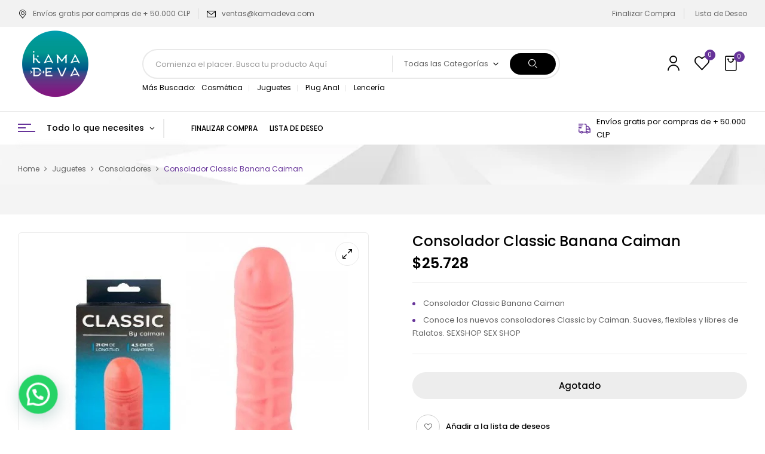

--- FILE ---
content_type: text/html; charset=UTF-8
request_url: https://kamadeva.cl/consolador-classic-banana-caiman/
body_size: 35890
content:
<!DOCTYPE html>
<html lang="es">
<!--<![endif]-->
<head>
	<meta charset="UTF-8">
	<meta name="viewport" content="width=device-width">
	<link rel="profile" href="//gmpg.org/xfn/11">
	<script>window._wca = window._wca || [];</script>

<!-- Optimización para motores de búsqueda de Rank Math -  https://rankmath.com/ -->
<title>Consolador Classic Banana Caiman - Kamadeva Sex Shop</title>
<meta name="description" content="Consolador Classic Banana Caiman Conoce los nuevos consoladores Classic by Caiman. Suaves, flexibles y libres de Ftalatos. SEXSHOP SEX SHOP"/>
<meta name="robots" content="index, follow, max-snippet:-1, max-video-preview:-1, max-image-preview:large"/>
<link rel="canonical" href="https://kamadeva.cl/consolador-classic-banana-caiman/" />
<meta property="og:locale" content="es_ES" />
<meta property="og:type" content="product" />
<meta property="og:title" content="Consolador Classic Banana Caiman - Kamadeva Sex Shop" />
<meta property="og:description" content="Consolador Classic Banana Caiman Conoce los nuevos consoladores Classic by Caiman. Suaves, flexibles y libres de Ftalatos. SEXSHOP SEX SHOP" />
<meta property="og:url" content="https://kamadeva.cl/consolador-classic-banana-caiman/" />
<meta property="og:site_name" content="Kamadeva Sex Shop" />
<meta property="og:updated_time" content="2024-06-11T03:07:21+00:00" />
<meta property="og:image" content="https://kamadeva.cl/wp-content/uploads/2022/08/dildo-suave-realistico-y-flexible-1.jpg" />
<meta property="og:image:secure_url" content="https://kamadeva.cl/wp-content/uploads/2022/08/dildo-suave-realistico-y-flexible-1.jpg" />
<meta property="og:image:width" content="585" />
<meta property="og:image:height" content="585" />
<meta property="og:image:alt" content="Consolador Classic Banana Caiman" />
<meta property="og:image:type" content="image/jpeg" />
<meta property="product:price:amount" content="25728.0" />
<meta property="product:price:currency" content="CLP" />
<meta name="twitter:card" content="summary_large_image" />
<meta name="twitter:title" content="Consolador Classic Banana Caiman - Kamadeva Sex Shop" />
<meta name="twitter:description" content="Consolador Classic Banana Caiman Conoce los nuevos consoladores Classic by Caiman. Suaves, flexibles y libres de Ftalatos. SEXSHOP SEX SHOP" />
<meta name="twitter:image" content="https://kamadeva.cl/wp-content/uploads/2022/08/dildo-suave-realistico-y-flexible-1.jpg" />
<meta name="twitter:label1" content="Precio" />
<meta name="twitter:data1" content="&#036;25.728" />
<meta name="twitter:label2" content="Disponibilidad" />
<meta name="twitter:data2" content="Sin Stock" />
<script type="application/ld+json" class="rank-math-schema">{"@context":"https://schema.org","@graph":[{"@type":"Organization","@id":"https://kamadeva.cl/#organization","name":"Kamadeva Sex Shop","url":"https://kamadeva.cl"},{"@type":"WebSite","@id":"https://kamadeva.cl/#website","url":"https://kamadeva.cl","name":"Kamadeva Sex Shop","publisher":{"@id":"https://kamadeva.cl/#organization"},"inLanguage":"es"},{"@type":"ImageObject","@id":"https://kamadeva.cl/wp-content/uploads/2022/08/dildo-suave-realistico-y-flexible-1.jpg","url":"https://kamadeva.cl/wp-content/uploads/2022/08/dildo-suave-realistico-y-flexible-1.jpg","width":"585","height":"585","caption":"Consolador Classic Banana Caiman","inLanguage":"es"},{"@type":"ItemPage","@id":"https://kamadeva.cl/consolador-classic-banana-caiman/#webpage","url":"https://kamadeva.cl/consolador-classic-banana-caiman/","name":"Consolador Classic Banana Caiman - Kamadeva Sex Shop","datePublished":"2022-08-19T00:09:11+00:00","dateModified":"2024-06-11T03:07:21+00:00","isPartOf":{"@id":"https://kamadeva.cl/#website"},"primaryImageOfPage":{"@id":"https://kamadeva.cl/wp-content/uploads/2022/08/dildo-suave-realistico-y-flexible-1.jpg"},"inLanguage":"es"},{"@type":"Product","name":"Consolador Classic Banana Caiman - Kamadeva Sex Shop","description":"Consolador Classic Banana Caiman Conoce los nuevos consoladores Classic by Caiman. Suaves, flexibles y libres de Ftalatos. SEXSHOP SEX SHOP","sku":"7798297914058","category":"Juguetes &gt; Consoladores","mainEntityOfPage":{"@id":"https://kamadeva.cl/consolador-classic-banana-caiman/#webpage"},"weight":{"@type":"QuantitativeValue","unitCode":"KGM","value":"1"},"height":{"@type":"QuantitativeValue","unitCode":"CMT","value":"3"},"width":{"@type":"QuantitativeValue","unitCode":"CMT","value":"5"},"depth":{"@type":"QuantitativeValue","unitCode":"CMT","value":"5"},"image":[{"@type":"ImageObject","url":"https://kamadeva.cl/wp-content/uploads/2022/08/dildo-suave-realistico-y-flexible-1.jpg","height":"585","width":"585"},{"@type":"ImageObject","url":"https://kamadeva.cl/wp-content/uploads/2022/08/dildo-suave-realistico-y-flexible-1-2.jpg","height":"585","width":"585"}],"offers":{"@type":"Offer","price":"25728","priceCurrency":"CLP","priceValidUntil":"2027-12-31","availability":"http://schema.org/OutOfStock","itemCondition":"NewCondition","url":"https://kamadeva.cl/consolador-classic-banana-caiman/","seller":{"@type":"Organization","@id":"https://kamadeva.cl/","name":"Kamadeva Sex Shop","url":"https://kamadeva.cl","logo":""}},"additionalProperty":[{"@type":"PropertyValue","name":"marca","value":"KAMADEVA"}],"@id":"https://kamadeva.cl/consolador-classic-banana-caiman/#richSnippet"}]}</script>
<!-- /Plugin Rank Math WordPress SEO -->

<link rel='dns-prefetch' href='//stats.wp.com' />
<link rel='dns-prefetch' href='//fonts.googleapis.com' />
<link rel="alternate" type="application/rss+xml" title="Kamadeva Sex Shop &raquo; Feed" href="https://kamadeva.cl/feed/" />
<link rel="alternate" type="application/rss+xml" title="Kamadeva Sex Shop &raquo; Feed de los comentarios" href="https://kamadeva.cl/comments/feed/" />
<link rel="alternate" type="application/rss+xml" title="Kamadeva Sex Shop &raquo; Comentario Consolador Classic Banana Caiman del feed" href="https://kamadeva.cl/consolador-classic-banana-caiman/feed/" />
<link rel="alternate" title="oEmbed (JSON)" type="application/json+oembed" href="https://kamadeva.cl/wp-json/oembed/1.0/embed?url=https%3A%2F%2Fkamadeva.cl%2Fconsolador-classic-banana-caiman%2F" />
<link rel="alternate" title="oEmbed (XML)" type="text/xml+oembed" href="https://kamadeva.cl/wp-json/oembed/1.0/embed?url=https%3A%2F%2Fkamadeva.cl%2Fconsolador-classic-banana-caiman%2F&#038;format=xml" />
<style id='wp-img-auto-sizes-contain-inline-css' type='text/css'>
img:is([sizes=auto i],[sizes^="auto," i]){contain-intrinsic-size:3000px 1500px}
/*# sourceURL=wp-img-auto-sizes-contain-inline-css */
</style>
<link rel='stylesheet' id='woosb-blocks-css' href='https://kamadeva.cl/wp-content/plugins/woo-product-bundle/assets/css/blocks.css?ver=8.4.3' type='text/css' media='all' />
<style id='wp-emoji-styles-inline-css' type='text/css'>

	img.wp-smiley, img.emoji {
		display: inline !important;
		border: none !important;
		box-shadow: none !important;
		height: 1em !important;
		width: 1em !important;
		margin: 0 0.07em !important;
		vertical-align: -0.1em !important;
		background: none !important;
		padding: 0 !important;
	}
/*# sourceURL=wp-emoji-styles-inline-css */
</style>
<link rel='stylesheet' id='wp-block-library-css' href='https://kamadeva.cl/wp-includes/css/dist/block-library/style.min.css?ver=6.9' type='text/css' media='all' />
<style id='classic-theme-styles-inline-css' type='text/css'>
/*! This file is auto-generated */
.wp-block-button__link{color:#fff;background-color:#32373c;border-radius:9999px;box-shadow:none;text-decoration:none;padding:calc(.667em + 2px) calc(1.333em + 2px);font-size:1.125em}.wp-block-file__button{background:#32373c;color:#fff;text-decoration:none}
/*# sourceURL=/wp-includes/css/classic-themes.min.css */
</style>
<link rel='stylesheet' id='mediaelement-css' href='https://kamadeva.cl/wp-includes/js/mediaelement/mediaelementplayer-legacy.min.css?ver=4.2.17' type='text/css' media='all' />
<link rel='stylesheet' id='wp-mediaelement-css' href='https://kamadeva.cl/wp-includes/js/mediaelement/wp-mediaelement.min.css?ver=6.9' type='text/css' media='all' />
<style id='jetpack-sharing-buttons-style-inline-css' type='text/css'>
.jetpack-sharing-buttons__services-list{display:flex;flex-direction:row;flex-wrap:wrap;gap:0;list-style-type:none;margin:5px;padding:0}.jetpack-sharing-buttons__services-list.has-small-icon-size{font-size:12px}.jetpack-sharing-buttons__services-list.has-normal-icon-size{font-size:16px}.jetpack-sharing-buttons__services-list.has-large-icon-size{font-size:24px}.jetpack-sharing-buttons__services-list.has-huge-icon-size{font-size:36px}@media print{.jetpack-sharing-buttons__services-list{display:none!important}}.editor-styles-wrapper .wp-block-jetpack-sharing-buttons{gap:0;padding-inline-start:0}ul.jetpack-sharing-buttons__services-list.has-background{padding:1.25em 2.375em}
/*# sourceURL=https://kamadeva.cl/wp-content/plugins/jetpack/_inc/blocks/sharing-buttons/view.css */
</style>
<style id='joinchat-button-style-inline-css' type='text/css'>
.wp-block-joinchat-button{border:none!important;text-align:center}.wp-block-joinchat-button figure{display:table;margin:0 auto;padding:0}.wp-block-joinchat-button figcaption{font:normal normal 400 .6em/2em var(--wp--preset--font-family--system-font,sans-serif);margin:0;padding:0}.wp-block-joinchat-button .joinchat-button__qr{background-color:#fff;border:6px solid #25d366;border-radius:30px;box-sizing:content-box;display:block;height:200px;margin:auto;overflow:hidden;padding:10px;width:200px}.wp-block-joinchat-button .joinchat-button__qr canvas,.wp-block-joinchat-button .joinchat-button__qr img{display:block;margin:auto}.wp-block-joinchat-button .joinchat-button__link{align-items:center;background-color:#25d366;border:6px solid #25d366;border-radius:30px;display:inline-flex;flex-flow:row nowrap;justify-content:center;line-height:1.25em;margin:0 auto;text-decoration:none}.wp-block-joinchat-button .joinchat-button__link:before{background:transparent var(--joinchat-ico) no-repeat center;background-size:100%;content:"";display:block;height:1.5em;margin:-.75em .75em -.75em 0;width:1.5em}.wp-block-joinchat-button figure+.joinchat-button__link{margin-top:10px}@media (orientation:landscape)and (min-height:481px),(orientation:portrait)and (min-width:481px){.wp-block-joinchat-button.joinchat-button--qr-only figure+.joinchat-button__link{display:none}}@media (max-width:480px),(orientation:landscape)and (max-height:480px){.wp-block-joinchat-button figure{display:none}}

/*# sourceURL=https://kamadeva.cl/wp-content/plugins/creame-whatsapp-me/gutenberg/build/style-index.css */
</style>
<style id='global-styles-inline-css' type='text/css'>
:root{--wp--preset--aspect-ratio--square: 1;--wp--preset--aspect-ratio--4-3: 4/3;--wp--preset--aspect-ratio--3-4: 3/4;--wp--preset--aspect-ratio--3-2: 3/2;--wp--preset--aspect-ratio--2-3: 2/3;--wp--preset--aspect-ratio--16-9: 16/9;--wp--preset--aspect-ratio--9-16: 9/16;--wp--preset--color--black: #000000;--wp--preset--color--cyan-bluish-gray: #abb8c3;--wp--preset--color--white: #ffffff;--wp--preset--color--pale-pink: #f78da7;--wp--preset--color--vivid-red: #cf2e2e;--wp--preset--color--luminous-vivid-orange: #ff6900;--wp--preset--color--luminous-vivid-amber: #fcb900;--wp--preset--color--light-green-cyan: #7bdcb5;--wp--preset--color--vivid-green-cyan: #00d084;--wp--preset--color--pale-cyan-blue: #8ed1fc;--wp--preset--color--vivid-cyan-blue: #0693e3;--wp--preset--color--vivid-purple: #9b51e0;--wp--preset--gradient--vivid-cyan-blue-to-vivid-purple: linear-gradient(135deg,rgb(6,147,227) 0%,rgb(155,81,224) 100%);--wp--preset--gradient--light-green-cyan-to-vivid-green-cyan: linear-gradient(135deg,rgb(122,220,180) 0%,rgb(0,208,130) 100%);--wp--preset--gradient--luminous-vivid-amber-to-luminous-vivid-orange: linear-gradient(135deg,rgb(252,185,0) 0%,rgb(255,105,0) 100%);--wp--preset--gradient--luminous-vivid-orange-to-vivid-red: linear-gradient(135deg,rgb(255,105,0) 0%,rgb(207,46,46) 100%);--wp--preset--gradient--very-light-gray-to-cyan-bluish-gray: linear-gradient(135deg,rgb(238,238,238) 0%,rgb(169,184,195) 100%);--wp--preset--gradient--cool-to-warm-spectrum: linear-gradient(135deg,rgb(74,234,220) 0%,rgb(151,120,209) 20%,rgb(207,42,186) 40%,rgb(238,44,130) 60%,rgb(251,105,98) 80%,rgb(254,248,76) 100%);--wp--preset--gradient--blush-light-purple: linear-gradient(135deg,rgb(255,206,236) 0%,rgb(152,150,240) 100%);--wp--preset--gradient--blush-bordeaux: linear-gradient(135deg,rgb(254,205,165) 0%,rgb(254,45,45) 50%,rgb(107,0,62) 100%);--wp--preset--gradient--luminous-dusk: linear-gradient(135deg,rgb(255,203,112) 0%,rgb(199,81,192) 50%,rgb(65,88,208) 100%);--wp--preset--gradient--pale-ocean: linear-gradient(135deg,rgb(255,245,203) 0%,rgb(182,227,212) 50%,rgb(51,167,181) 100%);--wp--preset--gradient--electric-grass: linear-gradient(135deg,rgb(202,248,128) 0%,rgb(113,206,126) 100%);--wp--preset--gradient--midnight: linear-gradient(135deg,rgb(2,3,129) 0%,rgb(40,116,252) 100%);--wp--preset--font-size--small: 13px;--wp--preset--font-size--medium: 20px;--wp--preset--font-size--large: 36px;--wp--preset--font-size--x-large: 42px;--wp--preset--spacing--20: 0.44rem;--wp--preset--spacing--30: 0.67rem;--wp--preset--spacing--40: 1rem;--wp--preset--spacing--50: 1.5rem;--wp--preset--spacing--60: 2.25rem;--wp--preset--spacing--70: 3.38rem;--wp--preset--spacing--80: 5.06rem;--wp--preset--shadow--natural: 6px 6px 9px rgba(0, 0, 0, 0.2);--wp--preset--shadow--deep: 12px 12px 50px rgba(0, 0, 0, 0.4);--wp--preset--shadow--sharp: 6px 6px 0px rgba(0, 0, 0, 0.2);--wp--preset--shadow--outlined: 6px 6px 0px -3px rgb(255, 255, 255), 6px 6px rgb(0, 0, 0);--wp--preset--shadow--crisp: 6px 6px 0px rgb(0, 0, 0);}:where(.is-layout-flex){gap: 0.5em;}:where(.is-layout-grid){gap: 0.5em;}body .is-layout-flex{display: flex;}.is-layout-flex{flex-wrap: wrap;align-items: center;}.is-layout-flex > :is(*, div){margin: 0;}body .is-layout-grid{display: grid;}.is-layout-grid > :is(*, div){margin: 0;}:where(.wp-block-columns.is-layout-flex){gap: 2em;}:where(.wp-block-columns.is-layout-grid){gap: 2em;}:where(.wp-block-post-template.is-layout-flex){gap: 1.25em;}:where(.wp-block-post-template.is-layout-grid){gap: 1.25em;}.has-black-color{color: var(--wp--preset--color--black) !important;}.has-cyan-bluish-gray-color{color: var(--wp--preset--color--cyan-bluish-gray) !important;}.has-white-color{color: var(--wp--preset--color--white) !important;}.has-pale-pink-color{color: var(--wp--preset--color--pale-pink) !important;}.has-vivid-red-color{color: var(--wp--preset--color--vivid-red) !important;}.has-luminous-vivid-orange-color{color: var(--wp--preset--color--luminous-vivid-orange) !important;}.has-luminous-vivid-amber-color{color: var(--wp--preset--color--luminous-vivid-amber) !important;}.has-light-green-cyan-color{color: var(--wp--preset--color--light-green-cyan) !important;}.has-vivid-green-cyan-color{color: var(--wp--preset--color--vivid-green-cyan) !important;}.has-pale-cyan-blue-color{color: var(--wp--preset--color--pale-cyan-blue) !important;}.has-vivid-cyan-blue-color{color: var(--wp--preset--color--vivid-cyan-blue) !important;}.has-vivid-purple-color{color: var(--wp--preset--color--vivid-purple) !important;}.has-black-background-color{background-color: var(--wp--preset--color--black) !important;}.has-cyan-bluish-gray-background-color{background-color: var(--wp--preset--color--cyan-bluish-gray) !important;}.has-white-background-color{background-color: var(--wp--preset--color--white) !important;}.has-pale-pink-background-color{background-color: var(--wp--preset--color--pale-pink) !important;}.has-vivid-red-background-color{background-color: var(--wp--preset--color--vivid-red) !important;}.has-luminous-vivid-orange-background-color{background-color: var(--wp--preset--color--luminous-vivid-orange) !important;}.has-luminous-vivid-amber-background-color{background-color: var(--wp--preset--color--luminous-vivid-amber) !important;}.has-light-green-cyan-background-color{background-color: var(--wp--preset--color--light-green-cyan) !important;}.has-vivid-green-cyan-background-color{background-color: var(--wp--preset--color--vivid-green-cyan) !important;}.has-pale-cyan-blue-background-color{background-color: var(--wp--preset--color--pale-cyan-blue) !important;}.has-vivid-cyan-blue-background-color{background-color: var(--wp--preset--color--vivid-cyan-blue) !important;}.has-vivid-purple-background-color{background-color: var(--wp--preset--color--vivid-purple) !important;}.has-black-border-color{border-color: var(--wp--preset--color--black) !important;}.has-cyan-bluish-gray-border-color{border-color: var(--wp--preset--color--cyan-bluish-gray) !important;}.has-white-border-color{border-color: var(--wp--preset--color--white) !important;}.has-pale-pink-border-color{border-color: var(--wp--preset--color--pale-pink) !important;}.has-vivid-red-border-color{border-color: var(--wp--preset--color--vivid-red) !important;}.has-luminous-vivid-orange-border-color{border-color: var(--wp--preset--color--luminous-vivid-orange) !important;}.has-luminous-vivid-amber-border-color{border-color: var(--wp--preset--color--luminous-vivid-amber) !important;}.has-light-green-cyan-border-color{border-color: var(--wp--preset--color--light-green-cyan) !important;}.has-vivid-green-cyan-border-color{border-color: var(--wp--preset--color--vivid-green-cyan) !important;}.has-pale-cyan-blue-border-color{border-color: var(--wp--preset--color--pale-cyan-blue) !important;}.has-vivid-cyan-blue-border-color{border-color: var(--wp--preset--color--vivid-cyan-blue) !important;}.has-vivid-purple-border-color{border-color: var(--wp--preset--color--vivid-purple) !important;}.has-vivid-cyan-blue-to-vivid-purple-gradient-background{background: var(--wp--preset--gradient--vivid-cyan-blue-to-vivid-purple) !important;}.has-light-green-cyan-to-vivid-green-cyan-gradient-background{background: var(--wp--preset--gradient--light-green-cyan-to-vivid-green-cyan) !important;}.has-luminous-vivid-amber-to-luminous-vivid-orange-gradient-background{background: var(--wp--preset--gradient--luminous-vivid-amber-to-luminous-vivid-orange) !important;}.has-luminous-vivid-orange-to-vivid-red-gradient-background{background: var(--wp--preset--gradient--luminous-vivid-orange-to-vivid-red) !important;}.has-very-light-gray-to-cyan-bluish-gray-gradient-background{background: var(--wp--preset--gradient--very-light-gray-to-cyan-bluish-gray) !important;}.has-cool-to-warm-spectrum-gradient-background{background: var(--wp--preset--gradient--cool-to-warm-spectrum) !important;}.has-blush-light-purple-gradient-background{background: var(--wp--preset--gradient--blush-light-purple) !important;}.has-blush-bordeaux-gradient-background{background: var(--wp--preset--gradient--blush-bordeaux) !important;}.has-luminous-dusk-gradient-background{background: var(--wp--preset--gradient--luminous-dusk) !important;}.has-pale-ocean-gradient-background{background: var(--wp--preset--gradient--pale-ocean) !important;}.has-electric-grass-gradient-background{background: var(--wp--preset--gradient--electric-grass) !important;}.has-midnight-gradient-background{background: var(--wp--preset--gradient--midnight) !important;}.has-small-font-size{font-size: var(--wp--preset--font-size--small) !important;}.has-medium-font-size{font-size: var(--wp--preset--font-size--medium) !important;}.has-large-font-size{font-size: var(--wp--preset--font-size--large) !important;}.has-x-large-font-size{font-size: var(--wp--preset--font-size--x-large) !important;}
:where(.wp-block-post-template.is-layout-flex){gap: 1.25em;}:where(.wp-block-post-template.is-layout-grid){gap: 1.25em;}
:where(.wp-block-term-template.is-layout-flex){gap: 1.25em;}:where(.wp-block-term-template.is-layout-grid){gap: 1.25em;}
:where(.wp-block-columns.is-layout-flex){gap: 2em;}:where(.wp-block-columns.is-layout-grid){gap: 2em;}
:root :where(.wp-block-pullquote){font-size: 1.5em;line-height: 1.6;}
/*# sourceURL=global-styles-inline-css */
</style>
<link rel='stylesheet' id='contact-form-7-css' href='https://kamadeva.cl/wp-content/plugins/contact-form-7/includes/css/styles.css?ver=6.1.4' type='text/css' media='all' />
<link rel='stylesheet' id='ventipay-css' href='https://kamadeva.cl/wp-content/plugins/ventipay/assets/css/ventipay-style.css?ver=6.9' type='text/css' media='all' />
<style id='woocommerce-inline-inline-css' type='text/css'>
.woocommerce form .form-row .required { visibility: visible; }
/*# sourceURL=woocommerce-inline-inline-css */
</style>
<link rel='stylesheet' id='bwp_woocommerce_filter_products-css' href='https://kamadeva.cl/wp-content/plugins/wpbingo/assets/css/bwp_ajax_filter.css?ver=6.9' type='text/css' media='all' />
<link rel='stylesheet' id='buy-together-frontend-css' href='https://kamadeva.cl/wp-content/plugins/wpbingo/lib/buy-together/assets/css/frontend.css?ver=6.9' type='text/css' media='all' />
<link rel='stylesheet' id='wcct_public_css-css' href='https://kamadeva.cl/wp-content/plugins/finale-woocommerce-sales-countdown-timer-discount/assets/css/wcct_combined.min.css?ver=2.20.0' type='text/css' media='all' />
<link rel='stylesheet' id='perfect-scrollbar-css' href='https://kamadeva.cl/wp-content/plugins/woo-smart-wishlist/assets/libs/perfect-scrollbar/css/perfect-scrollbar.min.css?ver=6.9' type='text/css' media='all' />
<link rel='stylesheet' id='perfect-scrollbar-wpc-css' href='https://kamadeva.cl/wp-content/plugins/woo-smart-wishlist/assets/libs/perfect-scrollbar/css/custom-theme.css?ver=6.9' type='text/css' media='all' />
<link rel='stylesheet' id='woosw-icons-css' href='https://kamadeva.cl/wp-content/plugins/woo-smart-wishlist/assets/css/icons.css?ver=5.0.8' type='text/css' media='all' />
<link rel='stylesheet' id='woosw-frontend-css' href='https://kamadeva.cl/wp-content/plugins/woo-smart-wishlist/assets/css/frontend.css?ver=5.0.8' type='text/css' media='all' />
<style id='woosw-frontend-inline-css' type='text/css'>
.woosw-popup .woosw-popup-inner .woosw-popup-content .woosw-popup-content-bot .woosw-notice { background-color: #5fbd74; } .woosw-popup .woosw-popup-inner .woosw-popup-content .woosw-popup-content-bot .woosw-popup-content-bot-inner a:hover { color: #5fbd74; border-color: #5fbd74; } 
/*# sourceURL=woosw-frontend-inline-css */
</style>
<link rel='stylesheet' id='woosb-frontend-css' href='https://kamadeva.cl/wp-content/plugins/woo-product-bundle/assets/css/frontend.css?ver=8.4.3' type='text/css' media='all' />
<link rel='stylesheet' id='digic-fonts-css' href='https://fonts.googleapis.com/css?family=Poppins%3Aital%2Cwght%400%2C200%3B0%2C300%3B0%2C400%3B0%2C500%3B0%2C600%3B0%2C700%3B0%2C800%3B1%2C200%3B1%2C300%3B1%2C400%3B1%2C500%3B1%2C600%3B1%2C700%3B1%2C800%7COpen%2BSans&#038;subset=latin%2Clatin-ext' type='text/css' media='all' />
<link rel='stylesheet' id='digic-style-css' href='https://kamadeva.cl/wp-content/themes/digic/style.css?ver=6.9' type='text/css' media='all' />
<link rel='stylesheet' id='bootstrap-css' href='https://kamadeva.cl/wp-content/themes/digic/css/bootstrap.css?ver=6.9' type='text/css' media='all' />
<link rel='stylesheet' id='circlestime-css' href='https://kamadeva.cl/wp-content/themes/digic/css/jquery.circlestime.css' type='text/css' media='all' />
<link rel='stylesheet' id='mmenu-all-css' href='https://kamadeva.cl/wp-content/themes/digic/css/jquery.mmenu.all.css?ver=6.9' type='text/css' media='all' />
<link rel='stylesheet' id='slick-css' href='https://kamadeva.cl/wp-content/themes/digic/css/slick/slick.css' type='text/css' media='all' />
<link rel='stylesheet' id='photoswipe-css' href='https://kamadeva.cl/wp-content/plugins/woocommerce/assets/css/photoswipe/photoswipe.min.css?ver=10.4.3' type='text/css' media='all' />
<link rel='stylesheet' id='font-awesome-css' href='https://kamadeva.cl/wp-content/plugins/elementor/assets/lib/font-awesome/css/font-awesome.min.css?ver=4.7.0' type='text/css' media='all' />
<link rel='stylesheet' id='materia-css' href='https://kamadeva.cl/wp-content/themes/digic/css/materia.css?ver=6.9' type='text/css' media='all' />
<link rel='stylesheet' id='elegant-css' href='https://kamadeva.cl/wp-content/themes/digic/css/elegant.css?ver=6.9' type='text/css' media='all' />
<link rel='stylesheet' id='wpbingo-css' href='https://kamadeva.cl/wp-content/themes/digic/css/wpbingo.css?ver=6.9' type='text/css' media='all' />
<link rel='stylesheet' id='icomoon-css' href='https://kamadeva.cl/wp-content/themes/digic/css/icomoon.css?ver=6.9' type='text/css' media='all' />
<link rel='stylesheet' id='digic-style-template-css' href='https://kamadeva.cl/wp-content/themes/digic/css/template.css?ver=6.9' type='text/css' media='all' />
<link rel='stylesheet' id='elementor-frontend-css' href='https://kamadeva.cl/wp-content/plugins/elementor/assets/css/frontend.min.css?ver=3.34.1' type='text/css' media='all' />
<link rel='stylesheet' id='eael-general-css' href='https://kamadeva.cl/wp-content/plugins/essential-addons-for-elementor-lite/assets/front-end/css/view/general.min.css?ver=6.5.7' type='text/css' media='all' />
<script type="text/template" id="tmpl-variation-template">
	<div class="woocommerce-variation-description">{{{ data.variation.variation_description }}}</div>
	<div class="woocommerce-variation-price">{{{ data.variation.price_html }}}</div>
	<div class="woocommerce-variation-availability">{{{ data.variation.availability_html }}}</div>
</script>
<script type="text/template" id="tmpl-unavailable-variation-template">
	<p role="alert">Lo siento, este producto no está disponible. Por favor, elige otra combinación.</p>
</script>
<script type="text/javascript" src="https://kamadeva.cl/wp-includes/js/jquery/jquery.min.js?ver=3.7.1" id="jquery-core-js"></script>
<script type="text/javascript" src="https://kamadeva.cl/wp-includes/js/jquery/jquery-migrate.min.js?ver=3.4.1" id="jquery-migrate-js"></script>
<script type="text/javascript" src="https://kamadeva.cl/wp-content/plugins/woocommerce/assets/js/jquery-blockui/jquery.blockUI.min.js?ver=2.7.0-wc.10.4.3" id="wc-jquery-blockui-js" defer="defer" data-wp-strategy="defer"></script>
<script type="text/javascript" id="wc-add-to-cart-js-extra">
/* <![CDATA[ */
var wc_add_to_cart_params = {"ajax_url":"/wp-admin/admin-ajax.php","wc_ajax_url":"/?wc-ajax=%%endpoint%%","i18n_view_cart":"Ver carrito","cart_url":"https://kamadeva.cl/cart-2/","is_cart":"","cart_redirect_after_add":"no"};
//# sourceURL=wc-add-to-cart-js-extra
/* ]]> */
</script>
<script type="text/javascript" src="https://kamadeva.cl/wp-content/plugins/woocommerce/assets/js/frontend/add-to-cart.min.js?ver=10.4.3" id="wc-add-to-cart-js" defer="defer" data-wp-strategy="defer"></script>
<script type="text/javascript" id="wc-single-product-js-extra">
/* <![CDATA[ */
var wc_single_product_params = {"i18n_required_rating_text":"Por favor elige una puntuaci\u00f3n","i18n_rating_options":["1 de 5 estrellas","2 de 5 estrellas","3 de 5 estrellas","4 de 5 estrellas","5 de 5 estrellas"],"i18n_product_gallery_trigger_text":"Ver galer\u00eda de im\u00e1genes a pantalla completa","review_rating_required":"no","flexslider":{"rtl":false,"animation":"slide","smoothHeight":true,"directionNav":false,"controlNav":"thumbnails","slideshow":false,"animationSpeed":500,"animationLoop":false,"allowOneSlide":false},"zoom_enabled":"","zoom_options":[],"photoswipe_enabled":"","photoswipe_options":{"shareEl":false,"closeOnScroll":false,"history":false,"hideAnimationDuration":0,"showAnimationDuration":0},"flexslider_enabled":""};
//# sourceURL=wc-single-product-js-extra
/* ]]> */
</script>
<script type="text/javascript" src="https://kamadeva.cl/wp-content/plugins/woocommerce/assets/js/frontend/single-product.min.js?ver=10.4.3" id="wc-single-product-js" defer="defer" data-wp-strategy="defer"></script>
<script type="text/javascript" src="https://kamadeva.cl/wp-content/plugins/woocommerce/assets/js/js-cookie/js.cookie.min.js?ver=2.1.4-wc.10.4.3" id="wc-js-cookie-js" data-wp-strategy="defer"></script>
<script type="text/javascript" id="woocommerce-js-extra">
/* <![CDATA[ */
var woocommerce_params = {"ajax_url":"/wp-admin/admin-ajax.php","wc_ajax_url":"/?wc-ajax=%%endpoint%%","i18n_password_show":"Mostrar contrase\u00f1a","i18n_password_hide":"Ocultar contrase\u00f1a"};
//# sourceURL=woocommerce-js-extra
/* ]]> */
</script>
<script type="text/javascript" src="https://kamadeva.cl/wp-content/plugins/woocommerce/assets/js/frontend/woocommerce.min.js?ver=10.4.3" id="woocommerce-js" defer="defer" data-wp-strategy="defer"></script>
<script type="text/javascript" id="buy-together-frontend-js-extra">
/* <![CDATA[ */
var buy_together = {"ajaxurl":"https://kamadeva.cl/wp-admin/admin-ajax.php","security":"5e6c263635","text":{"for_num_of_items":"For {{number}} item(s)","add_to_cart_text":"Add All To Cart","adding_to_cart_text":"Agregando al carrito...","view_cart":"View cart","no_product_selected_text":"You must select at least one product","add_to_cart_success":"{{number}} product(s) was successfully added to your cart.","add_to_cart_fail_single":"One product is out of stock.","add_to_cart_fail_plural":"{{number}} products were out of stocks."},"price_format":"%1$s%2$s","price_decimals":"0","price_thousand_separator":".","price_decimal_separator":",","currency_symbol":"$","wc_tax_enabled":"","cart_url":"https://kamadeva.cl/cart-2/","ex_tax_or_vat":""};
//# sourceURL=buy-together-frontend-js-extra
/* ]]> */
</script>
<script type="text/javascript" src="https://kamadeva.cl/wp-content/plugins/wpbingo/lib/buy-together/assets/js/frontend.js" id="buy-together-frontend-js"></script>
<script type="text/javascript" src="https://kamadeva.cl/wp-content/plugins/woocommerce/assets/js/photoswipe/photoswipe.min.js?ver=4.1.1-wc.10.4.3" id="wc-photoswipe-js" defer="defer" data-wp-strategy="defer"></script>
<script type="text/javascript" src="https://kamadeva.cl/wp-content/plugins/woocommerce/assets/js/photoswipe/photoswipe-ui-default.min.js?ver=4.1.1-wc.10.4.3" id="wc-photoswipe-ui-default-js" defer="defer" data-wp-strategy="defer"></script>
<script type="text/javascript" src="https://kamadeva.cl/wp-includes/js/underscore.min.js?ver=1.13.7" id="underscore-js"></script>
<script type="text/javascript" id="wp-util-js-extra">
/* <![CDATA[ */
var _wpUtilSettings = {"ajax":{"url":"/wp-admin/admin-ajax.php"}};
//# sourceURL=wp-util-js-extra
/* ]]> */
</script>
<script type="text/javascript" src="https://kamadeva.cl/wp-includes/js/wp-util.min.js?ver=6.9" id="wp-util-js"></script>
<script type="text/javascript" id="wc-add-to-cart-variation-js-extra">
/* <![CDATA[ */
var wc_add_to_cart_variation_params = {"wc_ajax_url":"/?wc-ajax=%%endpoint%%","i18n_no_matching_variations_text":"Lo siento, no hay productos que igualen tu selecci\u00f3n. Por favor, escoge una combinaci\u00f3n diferente.","i18n_make_a_selection_text":"Elige las opciones del producto antes de a\u00f1adir este producto a tu carrito.","i18n_unavailable_text":"Lo siento, este producto no est\u00e1 disponible. Por favor, elige otra combinaci\u00f3n.","i18n_reset_alert_text":"Se ha restablecido tu selecci\u00f3n. Por favor, elige alguna opci\u00f3n del producto antes de poder a\u00f1adir este producto a tu carrito."};
//# sourceURL=wc-add-to-cart-variation-js-extra
/* ]]> */
</script>
<script type="text/javascript" src="https://kamadeva.cl/wp-content/plugins/woocommerce/assets/js/frontend/add-to-cart-variation.min.js?ver=10.4.3" id="wc-add-to-cart-variation-js" defer="defer" data-wp-strategy="defer"></script>
<script type="text/javascript" src="https://stats.wp.com/s-202603.js" id="woocommerce-analytics-js" defer="defer" data-wp-strategy="defer"></script>
<link rel="https://api.w.org/" href="https://kamadeva.cl/wp-json/" /><link rel="alternate" title="JSON" type="application/json" href="https://kamadeva.cl/wp-json/wp/v2/product/22886" /><link rel="EditURI" type="application/rsd+xml" title="RSD" href="https://kamadeva.cl/xmlrpc.php?rsd" />

<link rel='shortlink' href='https://kamadeva.cl/?p=22886' />
<meta name="generator" content="Redux 4.5.10" />
<!-- This website runs the Product Feed PRO for WooCommerce by AdTribes.io plugin - version woocommercesea_option_installed_version -->
	<style>img#wpstats{display:none}</style>
		<meta name="pinterest-rich-pin" content="false" />	<noscript><style>.woocommerce-product-gallery{ opacity: 1 !important; }</style></noscript>
	<meta name="generator" content="Elementor 3.34.1; features: additional_custom_breakpoints; settings: css_print_method-external, google_font-enabled, font_display-auto">
			<style>
				.e-con.e-parent:nth-of-type(n+4):not(.e-lazyloaded):not(.e-no-lazyload),
				.e-con.e-parent:nth-of-type(n+4):not(.e-lazyloaded):not(.e-no-lazyload) * {
					background-image: none !important;
				}
				@media screen and (max-height: 1024px) {
					.e-con.e-parent:nth-of-type(n+3):not(.e-lazyloaded):not(.e-no-lazyload),
					.e-con.e-parent:nth-of-type(n+3):not(.e-lazyloaded):not(.e-no-lazyload) * {
						background-image: none !important;
					}
				}
				@media screen and (max-height: 640px) {
					.e-con.e-parent:nth-of-type(n+2):not(.e-lazyloaded):not(.e-no-lazyload),
					.e-con.e-parent:nth-of-type(n+2):not(.e-lazyloaded):not(.e-no-lazyload) * {
						background-image: none !important;
					}
				}
			</style>
			<link rel="icon" href="https://kamadeva.cl/wp-content/uploads/2022/08/cropped-cropped-favicon-32x32-1-32x32.png" sizes="32x32" />
<link rel="icon" href="https://kamadeva.cl/wp-content/uploads/2022/08/cropped-cropped-favicon-32x32-1-192x192.png" sizes="192x192" />
<link rel="apple-touch-icon" href="https://kamadeva.cl/wp-content/uploads/2022/08/cropped-cropped-favicon-32x32-1-180x180.png" />
<meta name="msapplication-TileImage" content="https://kamadeva.cl/wp-content/uploads/2022/08/cropped-cropped-favicon-32x32-1-270x270.png" />
		<style type="text/css" id="wp-custom-css">
			.bwp-header .wpbingoLogo img {
     max-height: 125px;
}

.joinchat {
 --bottom: 50px;
}
		</style>
		</head>
<body class="wp-singular product-template-default single single-product postid-22886 wp-theme-digic theme-digic woocommerce woocommerce-page woocommerce-no-js consolador-classic-banana-caiman banners-effect-1 elementor-default elementor-kit-9">
<div class="loader-content">
				<div id="loader">
				</div>
			</div><div id='page' class="hfeed page-wrapper  " >
					<h1 class="bwp-title hide"><a href="https://kamadeva.cl/" rel="home">Kamadeva Sex Shop</a></h1>
	<header id='bwp-header' class="bwp-header header-v5">
					<div class="header-sticky">
				<div class='header-content-sticky'>
			<div class="container">
				<div class="row">
					<div class="col-xl-9 col-lg-9 col-md-12 col-sm-12 col-12 header-center content-header">
								<div class="wpbingoLogo">
			<a  href="https://kamadeva.cl/">
									<img src="http://kamadeva.cl/wp-content/uploads/2020/06/logo-web.png" alt="Kamadeva Sex Shop"/>
							</a>
		</div> 
							<div class="content-header-main">
							<div class="wpbingo-menu-mobile header-menu">
								<div class="header-menu-bg">
									<div class="wpbingo-menu-wrapper">
			<div class="megamenu">
				<nav class="navbar-default">
					<div  class="bwp-navigation primary-navigation navbar-mega" data-text_close = "Cerrar">
						<div class="float-menu">
<nav id="main-navigations" class="std-menu clearfix">
<div class="menu-top-menu-container"><ul id="menu-top-menu" class="menu"><li  class="level-0 menu-item-21133      menu-item menu-item-type-post_type menu-item-object-page  std-menu      " ><a href="https://kamadeva.cl/checkout-2/"><span class="menu-item-text">Finalizar Compra</span></a></li>
<li  class="level-0 menu-item-21134      menu-item menu-item-type-post_type menu-item-object-page  std-menu      " ><a href="https://kamadeva.cl/wishlist-2/"><span class="menu-item-text">Lista de Deseo</span></a></li>
</ul></div></nav>

</div>

					</div>
				</nav> 
			</div>       
		</div>								</div>
							</div>
						</div>
					</div>
					<div class="col-xl-3 col-lg-3 col-md-12 col-sm-12 col-12 header-right">
						<div class="header-page-link">
							<div class="login-header">
																	<a class="active-login" href="#" ><i class="icon-profile"></i></a>
															</div>
									
														<div class="wishlist-box">
								<a href="https://kamadeva.cl/wishlist/"><i class="icon-heart"></i></a>
								<span class="count-wishlist">0</span>
							</div>
																					<div class="digic-topcart dropdown light">
								<div class="dropdown mini-cart top-cart" data-text_added="El Producto se agregó al Carrito">
	<div class="remove-cart-shadow"></div>
  <a class="dropdown-toggle cart-icon" href="#" role="button" id="dropdownMenuLink" data-toggle="dropdown" aria-haspopup="true" aria-expanded="false">
	<div class="icons-cart"><i class="icon-bag"></i><span class="cart-count">0</span></div>
  </a>
  <div class="dropdown-menu cart-popup" aria-labelledby="dropdownMenuLink">
	<div class="remove-cart">
		<a class="dropdown-toggle cart-remove" data-toggle="dropdown" data-hover="dropdown" data-delay="0" href="#" title="View your shopping cart">
			Cerrar<i class="icon_close"></i>
		</a>
	</div>
	<div class="top-total-cart">Carrito de Compra(0)</div>
	<div class="cart-icon-big"></div>
<ul class="cart_list product_list_widget ">
			<li class="empty">
			<span>No hay productos en el Carrito</span>
			<a class="go-shop" href="https://kamadeva.cl/shop/">VE A LA TIENDA			<i aria-hidden="true" class="arrow_right"></i></a>
		</li>
	</ul><!-- end product list -->
<div class="free-order">Envíos Gratis por  <span>compras de + 50.000 CLP </span></div>
  </div>
</div>							</div>
													</div>
					</div>
				</div>
			</div>				
		</div><!-- End header-wrapper -->
			</div>
					<div id="bwp-topbar" class="topbar-v4 hidden-sm hidden-xs">
			<div class="topbar-inner">
				<div class="container">
					<div class="row">
						<div class="col-xl-6 col-lg-6 col-md-6 col-sm-6 topbar-left hidden-sm hidden-xs">
														<div class="address hidden-xs">
								<a href=""><i class="icon-pin"></i>Envíos gratis por compras de + 50.000 CLP</a>
							</div>
																					<div class="email hidden-xs">
								<i class="icon-email"></i><a href="mailto:ventas@kamadeva.com">ventas@kamadeva.com</a>
							</div>
													</div>
						<div class="col-xl-6 col-lg-6 col-md-12 col-sm-12 col-12 topbar-right">
															<ul id="topbar_menu" class="menu"><li id="menu-item-21133" class="menu-item menu-item-type-post_type menu-item-object-page menu-item-21133"><a href="https://kamadeva.cl/checkout-2/">Finalizar Compra</a></li>
<li id="menu-item-21134" class="menu-item menu-item-type-post_type menu-item-object-page menu-item-21134"><a href="https://kamadeva.cl/wishlist-2/">Lista de Deseo</a></li>
</ul>													</div>
					</div>
				</div>
			</div>
		</div>
					<div class="header-mobile">
		<div class="container">
			<div class="row">
								<div class="col-xl-4 col-lg-4 col-md-4 col-sm-3 col-3 header-left">
					<div class="navbar-header">
						<button type="button" id="show-megamenu"  class="navbar-toggle">
							<span>Menu</span>
						</button>
					</div>
				</div>
				<div class="col-xl-4 col-lg-4 col-md-4 col-sm-6 col-6 header-center ">
							<div class="wpbingoLogo">
			<a  href="https://kamadeva.cl/">
									<img src="http://kamadeva.cl/wp-content/uploads/2020/06/logo-web.png" alt="Kamadeva Sex Shop"/>
							</a>
		</div> 
					</div>
				<div class="col-xl-4 col-lg-4 col-md-4 col-sm-3 col-3 header-right">
											<div class="wpbingo-verticalmenu-mobile">
			<div class="navbar-header">
				<button type="button" id="show-verticalmenu"  class="navbar-toggle">
					<span>Vertical</span>
				</button>
			</div>
		</div>															<div class="digic-topcart dropdown">
						<div class="dropdown mini-cart top-cart" data-text_added="El Producto se agregó al Carrito">
	<div class="remove-cart-shadow"></div>
  <a class="dropdown-toggle cart-icon" href="#" role="button" id="dropdownMenuLink" data-toggle="dropdown" aria-haspopup="true" aria-expanded="false">
	<div class="icons-cart"><i class="icon-bag"></i><span class="cart-count">0</span></div>
  </a>
  <div class="dropdown-menu cart-popup" aria-labelledby="dropdownMenuLink">
	<div class="remove-cart">
		<a class="dropdown-toggle cart-remove" data-toggle="dropdown" data-hover="dropdown" data-delay="0" href="#" title="View your shopping cart">
			Cerrar<i class="icon_close"></i>
		</a>
	</div>
	<div class="top-total-cart">Carrito de Compra(0)</div>
	<div class="cart-icon-big"></div>
<ul class="cart_list product_list_widget ">
			<li class="empty">
			<span>No hay productos en el Carrito</span>
			<a class="go-shop" href="https://kamadeva.cl/shop/">VE A LA TIENDA			<i aria-hidden="true" class="arrow_right"></i></a>
		</li>
	</ul><!-- end product list -->
<div class="free-order">Envíos Gratis por  <span>compras de + 50.000 CLP </span></div>
  </div>
</div>					</div>
									</div>
							</div>
		</div>
				<div class="header-mobile-fixed">
			<div class="shop-page">
				<a href="https://kamadeva.cl/shop/"><i class="wpb-icon-shop"></i></a>
			</div>
			<div class="my-account">
				<div class="login-header">
					<a href="https://kamadeva.cl/my-account/"><i class="icon-profile"></i></a>
				</div>
			</div>		
			<!-- Begin Search -->
						<div class="search-box">
				<div class="search-toggle"><i class="wpb-icon-magnifying-glass"></i></div>
			</div>
						<!-- End Search -->
						<div class="wishlist-box">
				<a href="https://kamadeva.cl/wishlist/"><i class="wpb-icon-heart"></i></a>
			</div>
					</div>
			</div>
	
			<div class="header-desktop">
						<div class="header-top">
				<div class="container">
					<div class="row">
						<div class="col-xl-2 col-lg-2 col-md-12 col-sm-12 col-12 header-left">
									<div class="wpbingoLogo">
			<a  href="https://kamadeva.cl/">
									<img src="http://kamadeva.cl/wp-content/uploads/2020/06/logo-web.png" alt="Kamadeva Sex Shop"/>
							</a>
		</div> 
							</div>
						<div class="col-xl-7 col-lg-7 col-md-12 col-sm-12 col-12 header-center">
							<div class="header-search-form">
								<!-- Begin Search -->
																	<form role="search" method="get" class="search-from ajax-search" action="https://kamadeva.cl/" data-admin="https://kamadeva.cl/wp-admin/admin-ajax.php" data-noresult="No Result" data-limit="6">
	<div class="search-box">
		<input type="text" value="" name="s" id="ss" class="input-search s" placeholder="Comienza el placer. Busca tu producto Aquí" />
		<div class="result-search-products-content">
			<ul class="result-search-products">
			</ul>
		</div>
	</div>
	<input type="hidden" name="post_type" value="product" />
		<div class="select_category pwb-dropdown dropdown">
		<span class="pwb-dropdown-toggle dropdown-toggle" data-toggle="dropdown">Category</span>
		<span class="caret"></span>
		<ul class="pwb-dropdown-menu dropdown-menu category-search">
		<li data-value="" class="active">Todas las Categorías</li>
							<li data-value="uncategorized" class="">Uncategorized</li>
					
				
								
							<li data-value="bdsm" class="">BDSM</li>
					
				
								
							<li data-value="cosmetica" class="">Cosmética</li>
					
				
									<li data-value="estimulantes" class="">Estimulantes</li>
										
										<li data-value="intensificadores" class="">Intensificadores</li>
										<li data-value="placer-anal" class="">Placer Anal</li>
										<li data-value="placer-oral" class="">Placer Oral</li>
										<li data-value="potenciadores" class="">Potenciadores</li>
														<li data-value="feromonas" class="">Feromonas</li>
										
														<li data-value="lubricantes" class="">Lubricantes</li>
										
										<li data-value="base-de-aceite" class="">Base de Aceite</li>
										<li data-value="base-de-agua" class="">Base de Agua</li>
										<li data-value="base-de-silicona" class="">Base de Silicona</li>
														<li data-value="para-masajes" class="">Para Masajes</li>
										
														<li data-value="retardantes-masculinos" class="">Retardantes Masculinos</li>
										
														<li data-value="salud-higiene" class="">Salud e Higiene</li>
										
										<li data-value="bomba-de-vacio" class="">Bomba de Vacío</li>
										<li data-value="dilatadores-salud-higiene" class="">Dilatadores</li>
										<li data-value="femenina-salud-higiene" class="">Femenina</li>
										<li data-value="limpiadores" class="">Limpiadores</li>
										<li data-value="preservativos" class="">Preservativos</li>
													
							<li data-value="juguetes" class="">Juguetes</li>
					
				
									<li data-value="anales" class="">Anales</li>
										
										<li data-value="dilatadores" class="">Dilatadores</li>
										<li data-value="plugs" class="">Plugs</li>
														<li data-value="arnes" class="">Arnes</li>
										
														<li data-value="bolas" class="">Bolas</li>
										
														<li data-value="consoladores" class="">Consoladores</li>
										
														<li data-value="juegos" class="">Juegos</li>
										
														<li data-value="kits" class="">Kits</li>
										
														<li data-value="masculinos" class="">Masculinos</li>
										
										<li data-value="anillos" class="">Anillos</li>
										<li data-value="fundas" class="">Fundas</li>
										<li data-value="masturbadores" class="">Masturbadores</li>
														<li data-value="succionadores" class="">Succionadores</li>
										
														<li data-value="vibradores" class="">Vibradores</li>
										
										<li data-value="calzones-vibradores" class="">Calzones Vibradores</li>
										<li data-value="control-remoto-app" class="">Control Remoto / App</li>
										<li data-value="estimulador-clitores" class="">Estimulador de Clitoris</li>
										<li data-value="exteriores" class="">Exteriores</li>
										<li data-value="interiores" class="">Interiores</li>
													
							<li data-value="lenceria" class="">Lencería</li>
					
				
									<li data-value="disfraces" class="">Disfraces</li>
										
														<li data-value="femenina" class="">Femenina</li>
										
														<li data-value="masculina" class="">Masculina</li>
										
													
							<li data-value="promociones" class="">Promociones</li>
					
				
								
					</ul>	
		<input type="hidden" name="product_cat" class="product-cat" value=""/>
	</div>	
		<button id="searchsubmit2" class="btn" type="submit">
		<span class="search-icon">
			<i class="icon-search"></i>
		</span>
		<span>buscar</span>
	</button>
</form>																<!-- End Search -->	
							</div>
															<div class="content-mostsearch">
									<label>Más Buscado:</label>
									<ul id="mostsearch_menu" class="menu"><li id="menu-item-21119" class="menu-item menu-item-type-custom menu-item-object-custom menu-item-21119"><a href="http://kamadeva.cl/?s=cosmetica&#038;post_type=product&#038;product_cat=">Cosmética</a></li>
<li id="menu-item-21120" class="menu-item menu-item-type-custom menu-item-object-custom menu-item-21120"><a href="http://kamadeva.cl/?s=juguetes&#038;post_type=product&#038;product_cat=">Juguetes</a></li>
<li id="menu-item-21121" class="menu-item menu-item-type-custom menu-item-object-custom menu-item-21121"><a href="http://kamadeva.cl/?s=plug+anal&#038;post_type=product&#038;product_cat=">Plug Anal</a></li>
<li id="menu-item-21122" class="menu-item menu-item-type-custom menu-item-object-custom menu-item-21122"><a href="http://kamadeva.cl/?s=lencer%C3%ADa&#038;post_type=product&#038;product_cat=">Lencería</a></li>
</ul>								</div>
													</div>
						<div class="col-xl-3 col-lg-3 col-md-12 col-sm-12 col-12 header-right">
							<div class="header-page-link">
								<div class="login-header">
																			<a class="active-login" href="#" ><i class="icon-profile"></i></a>
													<div class="form-login-register">
			<div class="remove-form-login-register"></div>
			<div class="box-form-login">
				<div class="box-content">
					<div class="form-login active">
						<form method="post" class="login">
							<div class="login-top">
								<h2>Iniciar Sesión</h2>
								<div class="button-next-reregister" ><a href="https://kamadeva.cl/my-account/">Crear Cuenta</a></div>
							</div>
							<div class="content">
																<div class="username">
									<label>Nombre de Usuario o Email</label>
									<input type="text" required="required" class="input-text" name="username" id="username" placeholder="Tu Nombre" />
								</div>
								<div class="password">
									<label>Contraseña</label>
									<input class="input-text" required="required" type="password" name="password" id="password" placeholder="Contraseña" />
								</div>
								<div class="rememberme-lost">
									<div class="rememberme">
										<input name="rememberme" type="checkbox" id="rememberme" value="forever" />
										<label for="rememberme" class="inline">Recuérdame </label>
									</div>
									<div class="lost_password">
										<a href="https://kamadeva.cl/my-account/lost-password/">¿Olvidaste tu contraseña?</a>
									</div>
								</div>
								<div class="button-login">
									<input type="hidden" id="woocommerce-login-nonce" name="woocommerce-login-nonce" value="f625a530b7" /><input type="hidden" name="_wp_http_referer" value="/consolador-classic-banana-caiman/" />									<input type="submit" class="button" name="login" value="Iniciar Sesión" /> 
								</div>
							</div>
						</form>
					</div>
				</div>
			</div>
		</div>
																		</div>
										
																<div class="wishlist-box">
									<a href="https://kamadeva.cl/wishlist/"><i class="icon-heart"></i></a>
									<span class="count-wishlist">0</span>
								</div>
																								<div class="digic-topcart dropdown light">
									<div class="dropdown mini-cart top-cart" data-text_added="El Producto se agregó al Carrito">
	<div class="remove-cart-shadow"></div>
  <a class="dropdown-toggle cart-icon" href="#" role="button" id="dropdownMenuLink" data-toggle="dropdown" aria-haspopup="true" aria-expanded="false">
	<div class="icons-cart"><i class="icon-bag"></i><span class="cart-count">0</span></div>
  </a>
  <div class="dropdown-menu cart-popup" aria-labelledby="dropdownMenuLink">
	<div class="remove-cart">
		<a class="dropdown-toggle cart-remove" data-toggle="dropdown" data-hover="dropdown" data-delay="0" href="#" title="View your shopping cart">
			Cerrar<i class="icon_close"></i>
		</a>
	</div>
	<div class="top-total-cart">Carrito de Compra(0)</div>
	<div class="cart-icon-big"></div>
<ul class="cart_list product_list_widget ">
			<li class="empty">
			<span>No hay productos en el Carrito</span>
			<a class="go-shop" href="https://kamadeva.cl/shop/">VE A LA TIENDA			<i aria-hidden="true" class="arrow_right"></i></a>
		</li>
	</ul><!-- end product list -->
<div class="free-order">Envíos Gratis por  <span>compras de + 50.000 CLP </span></div>
  </div>
</div>								</div>
															</div>
						</div>
					</div>
				</div>
			</div>
			<div class='header-wrapper' data-sticky_header="0">
				<div class="container">
					<div class="row">
						<div class="col-xl-9 col-lg-9 col-md-12 col-sm-12 col-12 header-left content-header">
														<div class="header-vertical-menu">
								<div class="categories-vertical-menu hidden-sm hidden-xs accordion"
									data-textmore="Otras" 
									data-textclose="Cerrar" 
									data-max_number_1530="12" 
									data-max_number_1200="7" 
									data-max_number_991="7">
									<h3 class="widget-title"><i class="fa fa-bars" aria-hidden="true"></i>Todo lo que necesites</h3><div class="verticalmenu">
					<div  class="bwp-vertical-navigation primary-navigation navbar-mega">
						<div class="menu-vertical-menu-container"><ul id="menu-vertical-menu" class="menu"><li  class="level-0 menu-item-21105      top-one menu-item menu-item-type-custom menu-item-object-custom  std-menu      " ><a href="http://kamadeva.cl/categoria-producto/juguetes/masculinos/anillos/"><span class="menu-item-text">Anillos</span></a></li>
<li  class="level-0 menu-item-21106      top-two menu-item menu-item-type-custom menu-item-object-custom  std-menu      " ><a href="http://kamadeva.cl/shop/"><span class="menu-item-text">Tienda</span></a></li>
<li  class="level-0 menu-item-21108      menu-item menu-item-type-custom menu-item-object-custom  std-menu      " ><a href="http://kamadeva.cl/categoria-producto/juguetes/masculinos/fundas/"><span class="menu-item-text">Fundas para Pene</span></a></li>
<li  class="level-0 menu-item-21109      menu-item menu-item-type-custom menu-item-object-custom  std-menu      " ><a href="http://kamadeva.cl/categoria-producto/juguetes/anales/plugs/"><span class="menu-item-text">Plugs Anal</span></a></li>
<li  class="level-0 menu-item-22076      menu-item menu-item-type-post_type menu-item-object-page  std-menu      " ><a href="https://kamadeva.cl/kamateca/"><span class="menu-item-text">Kamateca</span></a></li>
</ul></div>
					</div> 
				</div>								</div>
								<div class="hidden-lg hidden-md pull-right">
									<div class="wpbingo-verticalmenu-mobile">
			<div class="navbar-header">
				<button type="button" id="show-verticalmenu"  class="navbar-toggle">
					<span>Vertical</span>
				</button>
			</div>
		</div>								</div>	
							</div>
							<div class="content-header-main">
								<div class="wpbingo-menu-mobile header-menu">
									<div class="header-menu-bg">
										<div class="wpbingo-menu-wrapper">
			<div class="megamenu">
				<nav class="navbar-default">
					<div  class="bwp-navigation primary-navigation navbar-mega" data-text_close = "Cerrar">
						<div class="float-menu">
<nav id="main-navigation" class="std-menu clearfix">
<div class="menu-top-menu-container"><ul id="menu-top-menu-1" class="menu"><li  class="level-0 menu-item-21133      menu-item menu-item-type-post_type menu-item-object-page  std-menu      " ><a href="https://kamadeva.cl/checkout-2/"><span class="menu-item-text">Finalizar Compra</span></a></li>
<li  class="level-0 menu-item-21134      menu-item menu-item-type-post_type menu-item-object-page  std-menu      " ><a href="https://kamadeva.cl/wishlist-2/"><span class="menu-item-text">Lista de Deseo</span></a></li>
</ul></div></nav>

</div>

					</div>
				</nav> 
			</div>       
		</div>									</div>
								</div>
							</div>
						</div>
						<div class="col-xl-3 col-lg-3 col-md-12 col-sm-12 col-12 header-right">
														<div class="ship hidden-xs hidden-sm">
								<i class="icon-delivery"></i>
								<div class="content">
									Envíos gratis por compras de + 50.000 CLP								</div>
							</div>
													</div>
					</div>
				</div>
			</div><!-- End header-wrapper -->
					</div>
	</header><!-- End #bwp-header -->	<div id="bwp-main" class="bwp-main">
	<div data-bg_default ="http://kamadeva.cl/wp-content/uploads/2021/04/banner-bredcumb.jpg" class="page-title bwp-title"  style="background-image:url(http://kamadeva.cl/wp-content/uploads/2021/04/banner-bredcumb.jpg);">
		<div class="container" >	
					<div class="breadcrumb" itemprop="breadcrumb"><a href="https://kamadeva.cl">Home</a><span class="delimiter"></span><a href="https://kamadeva.cl/categoria-producto/juguetes/">Juguetes</a><span class="delimiter"></span><a href="https://kamadeva.cl/categoria-producto/juguetes/consoladores/">Consoladores</a><span class="delimiter"></span>Consolador Classic Banana Caiman</div>			
				</div>
	</div><!-- .container -->	
	<div id="primary" class="content-area"><main id="main" class="site-main" role="main"><div class="clearfix">
	<div class="contents-detail">
		<div class="main-single-product box">
							<div class="col-xl-12 col-lg-12 col-md-12 col-12">
											<div class="woocommerce-notices-wrapper"></div><div id="product-22886" class="post-22886 product type-product status-publish has-post-thumbnail product_cat-consoladores product_cat-juguetes first outofstock featured shipping-taxable purchasable product-type-simple">
	<div class="bwp-single-product zoom"
		data-product_layout_thumb 		= 	"zoom" 
		data-zoom_scroll 				=	"true" 
		data-zoom_contain_lens 			=	"true" 
		data-zoomtype 					=	"inner" 
		data-lenssize 					= 	"200" 
		data-lensshape 					= 	"square" 
		data-lensborder 				= 	"1"
		data-bordersize					= 	"2"
		data-bordercolour 				= 	"#663399">	
		<div class="row">
			<div class="bwp-single-image col-lg-6 col-md-12 col-12">
				<div class="images ">
	<figure class="woocommerce-product-gallery woocommerce-product-gallery--with-images images">
		<div class="row">
						<div class="col-sm-12">
				<div class="image-additional active text-center">
				<div data-thumb="https://kamadeva.cl/wp-content/uploads/2022/08/dildo-suave-realistico-y-flexible-1.jpg" class="woocommerce-product-gallery__image"><img fetchpriority="high" width="585" height="585" src="https://kamadeva.cl/wp-content/uploads/2022/08/dildo-suave-realistico-y-flexible-1.jpg" class="attachment-shop_single size-shop_single wp-post-image" alt="Consolador Classic Banana Caiman" id="image" title="" data-src="https://kamadeva.cl/wp-content/uploads/2022/08/dildo-suave-realistico-y-flexible-1.jpg" data-large_image="https://kamadeva.cl/wp-content/uploads/2022/08/dildo-suave-realistico-y-flexible-1.jpg" data-large_image_width="585" data-large_image_height="585" decoding="async" /></div>												<div class="view-gallery"><i class="wpb-icon-expand" aria-hidden="true"></i></div>
				</div>
									<div class="video-additional text-center">
											</div>
							</div>
							<div class="col-sm-12">
					<div id="image-thumbnail" class="image-thumbnail slick-carousel"  data-infinite="true" data-columns4="4" data-columns3="4" data-columns2="4" data-columns1="4" data-columns="4" data-nav="true" >
				<div class="img-thumbnail"> 
			<a href="https://kamadeva.cl/wp-content/uploads/2022/08/dildo-suave-realistico-y-flexible-1.jpg"   data-image="https://kamadeva.cl/wp-content/uploads/2022/08/dildo-suave-realistico-y-flexible-1.jpg" class="img-thumbnail first active" title=""><img width="585" height="585" src="https://kamadeva.cl/wp-content/uploads/2022/08/dildo-suave-realistico-y-flexible-1.jpg" class="attachment-shop_catalog size-shop_catalog" alt="dildo-suave-realistico-y-flexible-1" title="dildo-suave-realistico-y-flexible-1" data-zoom-image="https://kamadeva.cl/wp-content/uploads/2022/08/dildo-suave-realistico-y-flexible-1.jpg" decoding="async" /></a>			</div> 
						<div class="img-thumbnail"> 
			<a href="https://kamadeva.cl/wp-content/uploads/2022/08/dildo-suave-realistico-y-flexible-1-2.jpg"   data-image="https://kamadeva.cl/wp-content/uploads/2022/08/dildo-suave-realistico-y-flexible-1-2.jpg" class="img-thumbnail" title=""><img width="585" height="585" src="https://kamadeva.cl/wp-content/uploads/2022/08/dildo-suave-realistico-y-flexible-1-2.jpg" class="attachment-shop_catalog size-shop_catalog" alt="dildo-suave-realistico-y-flexible&#8211;1&#8211;2" title="dildo-suave-realistico-y-flexible&#8211;1&#8211;2" data-zoom-image="https://kamadeva.cl/wp-content/uploads/2022/08/dildo-suave-realistico-y-flexible-1-2.jpg" decoding="async" /></a>			</div> 
				</div>
					</div>
				
		</div>
	</figure>
</div>			</div>
			<div class="bwp-single-info col-lg-6 col-md-12 col-12 ">
				<div class="summary entry-summary">
					<h1 itemprop="name" class="product_title entry-title">Consolador Classic Banana Caiman</h1><div class="price-single">
	<div class="price"><span class="woocommerce-Price-amount amount"><span class="woocommerce-Price-currencySymbol">&#036;</span>25.728</span></div>
		<div class='product-lable'>
			
			</div>
</div>
<div itemprop="description" class="description">
	<ul>
<li> Consolador Classic Banana Caiman </li>
<li> Conoce los nuevos consoladores Classic by Caiman. Suaves, flexibles y libres de Ftalatos. SEXSHOP SEX SHOP </li>
</ul>
</div>
						<div class="product-stock">    
				<span class="stock">Agotado</span>
			</div>
			<p class="stock out-of-stock">Sin Stock</p><div class="woosw-wishlist" data-title="Lista de Deseos"><button class="woosw-btn woosw-btn-22886" data-id="22886">Añadir a la lista de deseos</button></div><div class="product_meta">

	
	
		<span class="sku_wrapper">SKU: <span class="sku">7798297914058</span></span>

	
	<span class="posted_in">Categorías: <a href="https://kamadeva.cl/categoria-producto/juguetes/consoladores/" rel="tag">Consoladores</a>, <a href="https://kamadeva.cl/categoria-producto/juguetes/" rel="tag">Juguetes</a></span>
	
	
</div>
<div class="social-icon"><label>Share : </label><div class="social-share"><a href="http://www.facebook.com/sharer.php?u=https://kamadeva.cl/consolador-classic-banana-caiman/&i=https://kamadeva.cl/wp-content/uploads/2022/08/dildo-suave-realistico-y-flexible-1.jpg" title="Facebook" class="share-facebook" target="_blank"><i class="fa fa-facebook"></i></a><a href="https://twitter.com/intent/tweet?url=https://kamadeva.cl/consolador-classic-banana-caiman/"  title="Twitter" class="share-twitter"><i class="fa fa-twitter"></i></a><a href="https://www.linkedin.com/shareArticle?mini=true&amp;url=https://kamadeva.cl/consolador-classic-banana-caiman/"  title="LinkedIn" class="share-linkedin"><i class="fa fa-linkedin"></i></a><a href="https://pinterest.com/pin/create/button/?url=https://kamadeva.cl/consolador-classic-banana-caiman/&amp;media=https://kamadeva.cl/wp-content/uploads/2022/08/dildo-suave-realistico-y-flexible-1.jpg"  title="Pinterest" class="share-pinterest"><i class="fa fa-pinterest"></i></a></div></div>				</div><!-- .summary -->
			</div>
		</div>
	</div>
	
	<div class="woocommerce-tabs wc-tabs-wrapper description-style-tab">
					<div class="content-woocommerce-tabs">
				<div class="content-ul-tab">
					<ul class="tabs wc-tabs" role="tablist">
													<li class="description_tab" id="tab-title-description" role="tab" aria-controls="tab-description">
								<a href="#tab-description">
									Descripción								</a>
							</li>
													<li class="additional_information_tab" id="tab-title-additional_information" role="tab" aria-controls="tab-additional_information">
								<a href="#tab-additional_information">
									Información adicional								</a>
							</li>
													<li class="reviews_tab" id="tab-title-reviews" role="tab" aria-controls="tab-reviews">
								<a href="#tab-reviews">
									Valoraciones (0)								</a>
							</li>
											</ul>
				</div>
				<div class="content-tab">
									<div class="woocommerce-Tabs-panel woocommerce-Tabs-panel--description panel entry-content wc-tab" id="tab-description" role="tabpanel" aria-labelledby="tab-title-description">
						<p>Consolador Classic Banana Caiman<br />
Muy suaves y flexibles se adaptan fácilmente a la temperatura corporal, son compatibles con arnés. Texturizados para mayor estimulación, posee una ventosa adherente a superficies planas.<br />
Características:<br />
PVC suave y flexible<br />
Libre de Ftalatos<br />
Largo total: 23 cm<br />
Diámetro: 4 cm<br />
Instrucciones de cuidado:<br />
Limpiar con agua tibia y jabón neutro.<br />
Dejar secar y guardar.<br />
Mantener lejos del calor.<br />
#CONSOLADORES #SEXSHOP</p>
					</div>
									<div class="woocommerce-Tabs-panel woocommerce-Tabs-panel--additional_information panel entry-content wc-tab" id="tab-additional_information" role="tabpanel" aria-labelledby="tab-title-additional_information">
						<table class="woocommerce-product-attributes shop_attributes" aria-label="Detalles del producto">
			<tr class="woocommerce-product-attributes-item woocommerce-product-attributes-item--weight">
			<th class="woocommerce-product-attributes-item__label" scope="row">Peso</th>
			<td class="woocommerce-product-attributes-item__value">1 kg</td>
		</tr>
			<tr class="woocommerce-product-attributes-item woocommerce-product-attributes-item--dimensions">
			<th class="woocommerce-product-attributes-item__label" scope="row">Dimensiones</th>
			<td class="woocommerce-product-attributes-item__value">5 &times; 5 &times; 3 cm</td>
		</tr>
			<tr class="woocommerce-product-attributes-item woocommerce-product-attributes-item--attribute_marca">
			<th class="woocommerce-product-attributes-item__label" scope="row">Marca</th>
			<td class="woocommerce-product-attributes-item__value"><p>KAMADEVA</p>
</td>
		</tr>
	</table>
					</div>
									<div class="woocommerce-Tabs-panel woocommerce-Tabs-panel--reviews panel entry-content wc-tab" id="tab-reviews" role="tabpanel" aria-labelledby="tab-title-reviews">
						<div id="reviews" class="woocommerce-Reviews">
	<div id="comments">
		<h2 class="woocommerce-Reviews-title">Reseñas</h2>
					<p class="woocommerce-noreviews">No hay reseñas todavía.</p>
			</div>
			<div id="review_form_wrapper">
						<div id="review_form">
					<div id="respond" class="comment-respond">
		<span id="reply-title" class="comment-reply-title">Be the first to review &ldquo;Consolador Classic Banana Caiman&rdquo; <small><a rel="nofollow" id="cancel-comment-reply-link" href="/consolador-classic-banana-caiman/#respond" style="display:none;">Cancelar la respuesta</a></small></span><form action="https://kamadeva.cl/wp-comments-post.php" method="post" id="commentform" class="comment-form"><p class="comment-notes"><span id="email-notes">Tu dirección de correo electrónico no será publicada.</span> <span class="required-field-message">Los campos obligatorios están marcados con <span class="required">*</span></span></p><div class="comment-form-rating"><label for="rating">Tu clasificación</label><select name="rating" id="rating" aria-required="true" required>
							<option value="">Rate&hellip;</option>
							<option value="5">Perfect</option>
							<option value="4">Good</option>
							<option value="3">Average</option>
							<option value="2">Not that bad</option>
							<option value="1">Very poor</option>
						</select></div><p class="comment-form-comment"><textarea id="comment" name="comment" placeholder="Tus Reseñas*" cols="45" rows="8" aria-required="true" required></textarea></p><div class="content-info-reviews"><p class="comment-form-author"><input id="author" name="author" placeholder="Nombre*" type="text" value="" size="30" aria-required="true" required /></p>
<p class="comment-form-email"><input id="email" name="email" placeholder="Correro Electrónico*" type="email" value="" size="30" aria-required="true" required /></p>
<p class="comment-form-cookies-consent"><input id="wp-comment-cookies-consent" name="wp-comment-cookies-consent" type="checkbox" value="yes" /> <label for="wp-comment-cookies-consent">Guarda mi nombre, correo electrónico y web en este navegador para la próxima vez que comente.</label></p>
<p class="form-submit"><input name="submit" type="submit" id="submit" class="submit" value="Enviar" /> <input type='hidden' name='comment_post_ID' value='22886' id='comment_post_ID' />
<input type='hidden' name='comment_parent' id='comment_parent' value='0' />
</p></form>	</div><!-- #respond -->
				</div>
			</div>
		</div>
		<div class="clear"></div>
</div>					</div>
								</div>
			</div>
			</div>
	
		<div class="related">
			<div class="title-block"><h2>Dale más fuego a tu intimidad con estos productos</h2></div>
			<div class="content-product-list">
				<div class="products-list grid slick-carousel" data-nav="true" data-slidestoscroll="true" data-columns4="2" data-columns3="2" data-columns2="2" data-columns1="3" data-columns="5">
												<div class="products-entry content-product1 clearfix product-wapper">
		<div class="products-thumb">
				<div class='product-lable'>
			
			</div>
<div class="product-thumb-hover"><a href="https://kamadeva.cl/mini-bala/" class="woocommerce-LoopProduct-link"><img width="300" height="300" src="https://kamadeva.cl/wp-content/uploads/2022/08/minibala-starsex-44800102011-1-1-300x300.jpg" class="attachment-woocommerce_thumbnail size-woocommerce_thumbnail wp-post-image" alt="Mini Bala" decoding="async" /><img width="300" height="300" src="https://kamadeva.cl/wp-content/uploads/2022/08/minibala-starsex-44800102011-2-3-300x300.jpg" class="hover-image back" alt="" decoding="async" /></a></div>			<div class='product-button'>
				<div data-title="Leer más"><a rel="nofollow"  href="https://kamadeva.cl/mini-bala/" data-quantity="1" data-product_id="21937" data-product_sku="44800102011" class="button product_type_simple read_more ajax_add_to_cart">Leer más</a></div><div class="woosw-wishlist" data-title="Lista de Deseos"><button class="woosw-btn woosw-btn-21937" data-id="21937">Añadir a la lista de deseos</button></div><span class="product-quickview"><a href="#" data-title="Vista Rapida " data-product_id="21937" class="quickview quickview-button quickview-21937" >Quick View <i class="icon-visibility"></i></a></span>			</div>
							<div class="product-stock">    
					<span class="stock">Agotado</span>
				</div>
					</div>
		<div class="products-content">
			<div class="contents">
								<div class="cat-products"><a href="https://kamadeva.cl/categoria-producto/juguetes/vibradores/exteriores/">Exteriores</a></div>				<h3 class="product-title"><a href="https://kamadeva.cl/mini-bala/">Mini Bala</a></h3>
				
	<span class="price"><span class="woocommerce-Price-amount amount"><bdi><span class="woocommerce-Price-currencySymbol">&#36;</span>6.487</bdi></span></span>
			</div>
		</div>
	</div>
												<div class="products-entry content-product1 clearfix product-wapper">
		<div class="products-thumb">
				<div class='product-lable'>
			
			</div>
<div class="product-thumb-hover"><a href="https://kamadeva.cl/kit-dilatador-vaginal-starsex/" class="woocommerce-LoopProduct-link"><img width="300" height="300" src="https://kamadeva.cl/wp-content/uploads/2022/08/kitdilatadorvaginalstarsex-starsex-44600003040-1-300x300.jpg" class="attachment-woocommerce_thumbnail size-woocommerce_thumbnail wp-post-image" alt="Kit Dilatador Vaginal Starsex" decoding="async" /><img width="300" height="300" src="https://kamadeva.cl/wp-content/uploads/2022/08/kitdilatadorvaginalstarsex-starsex-44600003040-2-300x300.jpg" class="hover-image back" alt="" decoding="async" /></a></div>			<div class='product-button'>
				<div data-title="Leer más"><a rel="nofollow"  href="https://kamadeva.cl/kit-dilatador-vaginal-starsex/" data-quantity="1" data-product_id="21574" data-product_sku="44600003040" class="button product_type_simple read_more ajax_add_to_cart">Leer más</a></div><div class="woosw-wishlist" data-title="Lista de Deseos"><button class="woosw-btn woosw-btn-21574" data-id="21574">Añadir a la lista de deseos</button></div><span class="product-quickview"><a href="#" data-title="Vista Rapida " data-product_id="21574" class="quickview quickview-button quickview-21574" >Quick View <i class="icon-visibility"></i></a></span>			</div>
							<div class="product-stock">    
					<span class="stock">Agotado</span>
				</div>
					</div>
		<div class="products-content">
			<div class="contents">
								<div class="cat-products"><a href="https://kamadeva.cl/categoria-producto/cosmetica/">Cosmética</a></div>				<h3 class="product-title"><a href="https://kamadeva.cl/kit-dilatador-vaginal-starsex/">Kit Dilatador Vaginal Starsex</a></h3>
				
	<span class="price"><span class="woocommerce-Price-amount amount"><bdi><span class="woocommerce-Price-currencySymbol">&#36;</span>47.047</bdi></span></span>
			</div>
		</div>
	</div>
												<div class="products-entry content-product1 clearfix product-wapper">
		<div class="products-thumb">
				<div class='product-lable'>
			
			</div>
<div class="product-thumb-hover"><a href="https://kamadeva.cl/kit-dilatador-do-re-mi-fa/" class="woocommerce-LoopProduct-link"><img width="300" height="300" src="https://kamadeva.cl/wp-content/uploads/2022/08/kitdilatadordoremifa-starsex-33400030875-1-300x300.jpg" class="attachment-woocommerce_thumbnail size-woocommerce_thumbnail wp-post-image" alt="Kit Dilatador Do Re Mi Fa" decoding="async" /><img width="300" height="300" src="https://kamadeva.cl/wp-content/uploads/2022/08/kitdilatadordoremifa-starsex-33400030875-2-300x300.jpg" class="hover-image back" alt="" decoding="async" /></a></div>			<div class='product-button'>
				<div data-title="Añadir al carrito"><a rel="nofollow"  href="/consolador-classic-banana-caiman/?add-to-cart=21573" data-quantity="1" data-product_id="21573" data-product_sku="33400030875" class="button product_type_simple add_to_cart_button ajax_add_to_cart">Añadir al carrito</a></div><div class="woosw-wishlist" data-title="Lista de Deseos"><button class="woosw-btn woosw-btn-21573" data-id="21573">Añadir a la lista de deseos</button></div><span class="product-quickview"><a href="#" data-title="Vista Rapida " data-product_id="21573" class="quickview quickview-button quickview-21573" >Quick View <i class="icon-visibility"></i></a></span>			</div>
					</div>
		<div class="products-content">
			<div class="contents">
								<div class="cat-products"><a href="https://kamadeva.cl/categoria-producto/juguetes/anales/">Anales</a></div>				<h3 class="product-title"><a href="https://kamadeva.cl/kit-dilatador-do-re-mi-fa/">Kit Dilatador Do Re Mi Fa</a></h3>
				
	<span class="price"><span class="woocommerce-Price-amount amount"><bdi><span class="woocommerce-Price-currencySymbol">&#36;</span>37.687</bdi></span></span>
			</div>
		</div>
	</div>
												<div class="products-entry content-product1 clearfix product-wapper">
		<div class="products-thumb">
				<div class='product-lable'>
			
			</div>
<div class="product-thumb-hover"><a href="https://kamadeva.cl/huevo-masturbador-negro-y-lubricante/" class="woocommerce-LoopProduct-link"><img width="300" height="300" src="https://kamadeva.cl/wp-content/uploads/2022/08/huevomasturbadornegro-lubricante-tenga-egg2009t-1-300x300.jpg" class="attachment-woocommerce_thumbnail size-woocommerce_thumbnail wp-post-image" alt="Huevo Masturbador Negro y Lubricante" decoding="async" /><img width="300" height="300" src="https://kamadeva.cl/wp-content/uploads/2022/08/huevomasturbadornegro-lubricante-tenga-egg2009t-2-300x300.jpg" class="hover-image back" alt="" decoding="async" /></a></div>			<div class='product-button'>
				<div data-title="Leer más"><a rel="nofollow"  href="https://kamadeva.cl/huevo-masturbador-negro-y-lubricante/" data-quantity="1" data-product_id="21572" data-product_sku="EGG2009T" class="button product_type_simple read_more ajax_add_to_cart">Leer más</a></div><div class="woosw-wishlist" data-title="Lista de Deseos"><button class="woosw-btn woosw-btn-21572" data-id="21572">Añadir a la lista de deseos</button></div><span class="product-quickview"><a href="#" data-title="Vista Rapida " data-product_id="21572" class="quickview quickview-button quickview-21572" >Quick View <i class="icon-visibility"></i></a></span>			</div>
							<div class="product-stock">    
					<span class="stock">Agotado</span>
				</div>
					</div>
		<div class="products-content">
			<div class="contents">
								<div class="cat-products"><a href="https://kamadeva.cl/categoria-producto/juguetes/">Juguetes</a></div>				<h3 class="product-title"><a href="https://kamadeva.cl/huevo-masturbador-negro-y-lubricante/">Huevo Masturbador Negro y Lubricante</a></h3>
				
	<span class="price"><span class="woocommerce-Price-amount amount"><bdi><span class="woocommerce-Price-currencySymbol">&#36;</span>10.907</bdi></span></span>
			</div>
		</div>
	</div>
												<div class="products-entry content-product1 clearfix product-wapper">
		<div class="products-thumb">
				<div class='product-lable'>
			
			</div>
<a href="https://kamadeva.cl/bolas-chinas-petit-boule-purpura/" class="woocommerce-LoopProduct-link"><img width="300" height="300" src="https://kamadeva.cl/wp-content/uploads/2022/08/bolaschinaspetitboule-purpura-elan-5006-1-300x300.jpg" class="attachment-woocommerce_thumbnail size-woocommerce_thumbnail wp-post-image" alt="Bolas Chinas Petit Boule Purpura" decoding="async" /></a>			<div class='product-button'>
				<div data-title="Leer más"><a rel="nofollow"  href="https://kamadeva.cl/bolas-chinas-petit-boule-purpura/" data-quantity="1" data-product_id="21490" data-product_sku="5006" class="button product_type_simple read_more ajax_add_to_cart">Leer más</a></div><div class="woosw-wishlist" data-title="Lista de Deseos"><button class="woosw-btn woosw-btn-21490" data-id="21490">Añadir a la lista de deseos</button></div><span class="product-quickview"><a href="#" data-title="Vista Rapida " data-product_id="21490" class="quickview quickview-button quickview-21490" >Quick View <i class="icon-visibility"></i></a></span>			</div>
							<div class="product-stock">    
					<span class="stock">Agotado</span>
				</div>
					</div>
		<div class="products-content">
			<div class="contents">
								<div class="cat-products"><a href="https://kamadeva.cl/categoria-producto/juguetes/bolas/">Bolas</a></div>				<h3 class="product-title"><a href="https://kamadeva.cl/bolas-chinas-petit-boule-purpura/">Bolas Chinas Petit Boule Purpura</a></h3>
				
	<span class="price"><span class="woocommerce-Price-amount amount"><bdi><span class="woocommerce-Price-currencySymbol">&#36;</span>18.187</bdi></span></span>
			</div>
		</div>
	</div>
									</div>
			</div>	
		</div>
		<meta itemprop="url" content="https://kamadeva.cl/consolador-classic-banana-caiman/" />
</div><!-- #product-22886 -->
	<div class="sticky-product">
		<div class="content">
			<div class="content-product">
				<div class="item-thumb">
					<a href="https://kamadeva.cl/consolador-classic-banana-caiman/"><img src="https://kamadeva.cl/wp-content/uploads/2022/08/dildo-suave-realistico-y-flexible-1.jpg" /></a>
				</div>
				<div class="content-bottom">
					<div class="item-title">
						<a href="https://kamadeva.cl/consolador-classic-banana-caiman/">Consolador Classic Banana Caiman</a>
					</div>
					<div class="price">
						<span class="woocommerce-Price-amount amount"><span class="woocommerce-Price-currencySymbol">&#036;</span>25.728</span>					</div>
				</div>
			</div>
			<div class="content-cart">
				<p class="stock out-of-stock">Sin Stock</p>			</div>
		</div>
	</div>
										</div>
				</main></div>					</div>
	</div>
</div>
	</div><!-- #main -->
										<footer id="bwp-footer" class="bwp-footer footer-1">
						<div data-elementor-type="wp-post" data-elementor-id="11196" class="elementor elementor-11196">
						<section class="elementor-section elementor-top-section elementor-element elementor-element-a1f05e5 elementor-section-content-middle elementor-section-boxed elementor-section-height-default elementor-section-height-default" data-id="a1f05e5" data-element_type="section">
						<div class="elementor-container elementor-column-gap-default">
					<div class="elementor-column elementor-col-100 elementor-top-column elementor-element elementor-element-0eac276" data-id="0eac276" data-element_type="column">
			<div class="elementor-widget-wrap elementor-element-populated">
						<section class="elementor-section elementor-inner-section elementor-element elementor-element-774470d elementor-section-content-middle elementor-section-boxed elementor-section-height-default elementor-section-height-default" data-id="774470d" data-element_type="section" data-settings="{&quot;background_background&quot;:&quot;classic&quot;}">
							<div class="elementor-background-overlay"></div>
							<div class="elementor-container elementor-column-gap-default">
					<div class="elementor-column elementor-col-50 elementor-inner-column elementor-element elementor-element-7f8c3c2 wpb-col-sm-100" data-id="7f8c3c2" data-element_type="column">
			<div class="elementor-widget-wrap elementor-element-populated">
						<div class="elementor-element elementor-element-d2c3192 elementor-position-inline-start content-icon-box elementor-view-default elementor-mobile-position-block-start elementor-widget elementor-widget-icon-box" data-id="d2c3192" data-element_type="widget" data-widget_type="icon-box.default">
				<div class="elementor-widget-container">
							<div class="elementor-icon-box-wrapper">

						<div class="elementor-icon-box-icon">
				<span  class="elementor-icon">
								</span>
			</div>
			
						<div class="elementor-icon-box-content">

									<h3 class="elementor-icon-box-title">
						<span  >
							Suscríbete y Aprovecha Descuentos						</span>
					</h3>
				
									<p class="elementor-icon-box-description">
						Una vez suscrito puedes acceder a descuentos y cupones exclusivos					</p>
				
			</div>
			
		</div>
						</div>
				</div>
					</div>
		</div>
				<div class="elementor-column elementor-col-50 elementor-inner-column elementor-element elementor-element-233e957 wpb-col-sm-100" data-id="233e957" data-element_type="column">
			<div class="elementor-widget-wrap elementor-element-populated">
						<div class="elementor-element elementor-element-30e1ad2 elementor-widget elementor-widget-shortcode" data-id="30e1ad2" data-element_type="widget" data-widget_type="shortcode.default">
				<div class="elementor-widget-container">
							<div class="elementor-shortcode">
<div class="wpcf7 no-js" id="wpcf7-f1287-o1" lang="en-US" dir="ltr" data-wpcf7-id="1287">
<div class="screen-reader-response"><p role="status" aria-live="polite" aria-atomic="true"></p> <ul></ul></div>
<form action="/consolador-classic-banana-caiman/#wpcf7-f1287-o1" method="post" class="wpcf7-form init" aria-label="Contact form" novalidate="novalidate" data-status="init">
<fieldset class="hidden-fields-container"><input type="hidden" name="_wpcf7" value="1287" /><input type="hidden" name="_wpcf7_version" value="6.1.4" /><input type="hidden" name="_wpcf7_locale" value="en_US" /><input type="hidden" name="_wpcf7_unit_tag" value="wpcf7-f1287-o1" /><input type="hidden" name="_wpcf7_container_post" value="0" /><input type="hidden" name="_wpcf7_posted_data_hash" value="" />
</fieldset>
<div class="wpbingo-newsletter newsletter-default">
	<div class="content-newsletter">
		<p><span class="wpcf7-form-control-wrap" data-name="your-email"><input size="40" maxlength="400" class="wpcf7-form-control wpcf7-email wpcf7-validates-as-required wpcf7-text wpcf7-validates-as-email" aria-required="true" aria-invalid="false" placeholder="Tu dirección de Correo..." value="" type="email" name="your-email" /></span><span class="clearfix"><input class="wpcf7-form-control wpcf7-submit has-spinner" type="submit" value="SUSCRÍBETE" /></span>
		</p>
	</div>
</div><div class="wpcf7-response-output" aria-hidden="true"></div>
</form>
</div>
</div>
						</div>
				</div>
					</div>
		</div>
					</div>
		</section>
					</div>
		</div>
					</div>
		</section>
				<section class="elementor-section elementor-top-section elementor-element elementor-element-5e9f840 elementor-section-boxed elementor-section-height-default elementor-section-height-default" data-id="5e9f840" data-element_type="section" data-settings="{&quot;background_background&quot;:&quot;classic&quot;}">
						<div class="elementor-container elementor-column-gap-default">
					<div class="elementor-column elementor-col-25 elementor-top-column elementor-element elementor-element-7fd5ee1 wpb-col-sm-50" data-id="7fd5ee1" data-element_type="column">
			<div class="elementor-widget-wrap elementor-element-populated">
						<div class="elementor-element elementor-element-af3a23d elementor-widget elementor-widget-image" data-id="af3a23d" data-element_type="widget" data-widget_type="image.default">
				<div class="elementor-widget-container">
															<img width="1000" height="1000" src="https://kamadeva.cl/wp-content/uploads/2020/06/logo-web.png" class="attachment-1536x1536 size-1536x1536 wp-image-21170" alt="" />															</div>
				</div>
				<div class="elementor-element elementor-element-7ebcea9 elementor-widget elementor-widget-text-editor" data-id="7ebcea9" data-element_type="widget" data-widget_type="text-editor.default">
				<div class="elementor-widget-container">
									<p>Si tienes alguna duda puedes contactarnos.</p><p> </p><p>Somos tienda Online!</p>								</div>
				</div>
				<div class="elementor-element elementor-element-35d638d elementor-widget elementor-widget-heading" data-id="35d638d" data-element_type="widget" data-widget_type="heading.default">
				<div class="elementor-widget-container">
					<h2 class="elementor-heading-title elementor-size-default"><a href="mailto:ventas@kamadeva.com">ventas@kamadeva.com</a></h2>				</div>
				</div>
				<div class="elementor-element elementor-element-0040f98 elementor-position-inline-start policy-left elementor-view-default elementor-mobile-position-block-start elementor-widget elementor-widget-icon-box" data-id="0040f98" data-element_type="widget" data-widget_type="icon-box.default">
				<div class="elementor-widget-container">
							<div class="elementor-icon-box-wrapper">

						<div class="elementor-icon-box-icon">
				<span  class="elementor-icon">
								</span>
			</div>
			
						<div class="elementor-icon-box-content">

									<div class="elementor-icon-box-title">
						<span  >
							+56994553494						</span>
					</div>
				
				
			</div>
			
		</div>
						</div>
				</div>
					</div>
		</div>
				<div class="elementor-column elementor-col-25 elementor-top-column elementor-element elementor-element-add857a wpb-col-sm-50" data-id="add857a" data-element_type="column">
			<div class="elementor-widget-wrap elementor-element-populated">
						<div class="elementor-element elementor-element-78bbf35 elementor-widget elementor-widget-heading" data-id="78bbf35" data-element_type="widget" data-widget_type="heading.default">
				<div class="elementor-widget-container">
					<h2 class="elementor-heading-title elementor-size-default">CATEGORIAS</h2>				</div>
				</div>
				<div class="elementor-element elementor-element-74ff1cb elementor-icon-list--layout-traditional elementor-list-item-link-full_width elementor-widget elementor-widget-icon-list" data-id="74ff1cb" data-element_type="widget" data-widget_type="icon-list.default">
				<div class="elementor-widget-container">
							<ul class="elementor-icon-list-items">
							<li class="elementor-icon-list-item">
											<a href="http://kamadeva.cl/categoria-producto/juguetes/">

											<span class="elementor-icon-list-text">Juguetes</span>
											</a>
									</li>
								<li class="elementor-icon-list-item">
											<a href="http://kamadeva.cl/categoria-producto/cosmetica/">

											<span class="elementor-icon-list-text">Cosmética</span>
											</a>
									</li>
								<li class="elementor-icon-list-item">
											<a href="http://kamadeva.cl/categoria-producto/bdsm/">

											<span class="elementor-icon-list-text">BDSM</span>
											</a>
									</li>
								<li class="elementor-icon-list-item">
											<a href="http://kamadeva.cl/categoria-producto/lenceria/">

											<span class="elementor-icon-list-text">Lencería</span>
											</a>
									</li>
								<li class="elementor-icon-list-item">
											<a href="#">

											<span class="elementor-icon-list-text">Promociones</span>
											</a>
									</li>
								<li class="elementor-icon-list-item">
											<a href="http://kamadeva.cl/kamateca/">

											<span class="elementor-icon-list-text">Kamateca</span>
											</a>
									</li>
						</ul>
						</div>
				</div>
					</div>
		</div>
				<div class="elementor-column elementor-col-25 elementor-top-column elementor-element elementor-element-d8ad5fd wpb-col-sm-50 m-t-50" data-id="d8ad5fd" data-element_type="column">
			<div class="elementor-widget-wrap elementor-element-populated">
						<div class="elementor-element elementor-element-fe98262 elementor-widget elementor-widget-heading" data-id="fe98262" data-element_type="widget" data-widget_type="heading.default">
				<div class="elementor-widget-container">
					<h2 class="elementor-heading-title elementor-size-default">SERVICIO AL CLIENTE</h2>				</div>
				</div>
				<div class="elementor-element elementor-element-44bb9f9 elementor-icon-list--layout-traditional elementor-list-item-link-full_width elementor-widget elementor-widget-icon-list" data-id="44bb9f9" data-element_type="widget" data-widget_type="icon-list.default">
				<div class="elementor-widget-container">
							<ul class="elementor-icon-list-items">
							<li class="elementor-icon-list-item">
											<a href="http://kamadeva.cl/contact/">

											<span class="elementor-icon-list-text">Contacto</span>
											</a>
									</li>
								<li class="elementor-icon-list-item">
											<a href="http://kamadeva.cl/my-account/">

											<span class="elementor-icon-list-text">Mi cuenta</span>
											</a>
									</li>
								<li class="elementor-icon-list-item">
											<a href="http://kamadeva.cl/terminos-condiciones/">

											<span class="elementor-icon-list-text">Términos y Condiciones</span>
											</a>
									</li>
								<li class="elementor-icon-list-item">
											<a href="http://kamadeva.cl/faq/">

											<span class="elementor-icon-list-text">Preguntas Frecuentes</span>
											</a>
									</li>
						</ul>
						</div>
				</div>
					</div>
		</div>
				<div class="elementor-column elementor-col-25 elementor-top-column elementor-element elementor-element-49872cf wpb-col-sm-50 m-t-50" data-id="49872cf" data-element_type="column">
			<div class="elementor-widget-wrap elementor-element-populated">
						<div class="elementor-element elementor-element-0ed1d06 elementor-widget elementor-widget-heading" data-id="0ed1d06" data-element_type="widget" data-widget_type="heading.default">
				<div class="elementor-widget-container">
					<h2 class="elementor-heading-title elementor-size-default">SIGUENOS EN</h2>				</div>
				</div>
				<div class="elementor-element elementor-element-f820f34 elementor-shape-rounded elementor-grid-0 e-grid-align-center elementor-widget elementor-widget-social-icons" data-id="f820f34" data-element_type="widget" data-widget_type="social-icons.default">
				<div class="elementor-widget-container">
							<div class="elementor-social-icons-wrapper elementor-grid" role="list">
							<span class="elementor-grid-item" role="listitem">
					<a class="elementor-icon elementor-social-icon elementor-social-icon-facebook elementor-animation-shrink elementor-repeater-item-e6410c2" href="https://www.facebook.com/kamadeva.cl/" target="_blank">
						<span class="elementor-screen-only">Facebook</span>
						<i aria-hidden="true" class="fab fa-facebook"></i>					</a>
				</span>
							<span class="elementor-grid-item" role="listitem">
					<a class="elementor-icon elementor-social-icon elementor-social-icon-instagram elementor-animation-shrink elementor-repeater-item-7ed4bcb" href="https://www.instagram.com/kamadevachile/" target="_blank">
						<span class="elementor-screen-only">Instagram</span>
						<i aria-hidden="true" class="fab fa-instagram"></i>					</a>
				</span>
							<span class="elementor-grid-item" role="listitem">
					<a class="elementor-icon elementor-social-icon elementor-social-icon-twitter elementor-animation-shrink elementor-repeater-item-955cfd1" href="https://twitter.com/SexshopKamadeva" target="_blank">
						<span class="elementor-screen-only">Twitter</span>
						<i aria-hidden="true" class="fab fa-twitter"></i>					</a>
				</span>
					</div>
						</div>
				</div>
				<div class="elementor-element elementor-element-9c3883d elementor-widget elementor-widget-image" data-id="9c3883d" data-element_type="widget" data-widget_type="image.default">
				<div class="elementor-widget-container">
															<img width="503" height="215" src="https://kamadeva.cl/wp-content/uploads/2020/06/seguro.png" class="attachment-large size-large wp-image-21177" alt="" />															</div>
				</div>
					</div>
		</div>
					</div>
		</section>
				<section class="elementor-section elementor-top-section elementor-element elementor-element-4d7c198 elementor-section-content-middle elementor-section-boxed elementor-section-height-default elementor-section-height-default" data-id="4d7c198" data-element_type="section" data-settings="{&quot;background_background&quot;:&quot;classic&quot;}">
						<div class="elementor-container elementor-column-gap-default">
					<div class="elementor-column elementor-col-50 elementor-top-column elementor-element elementor-element-b02e679" data-id="b02e679" data-element_type="column">
			<div class="elementor-widget-wrap elementor-element-populated">
						<div class="elementor-element elementor-element-da8f10e elementor-widget elementor-widget-text-editor" data-id="da8f10e" data-element_type="widget" data-widget_type="text-editor.default">
				<div class="elementor-widget-container">
									<p>© 2023 KAMADEVA Todos los derechos reservados. </p>								</div>
				</div>
					</div>
		</div>
				<div class="elementor-column elementor-col-50 elementor-top-column elementor-element elementor-element-031991c" data-id="031991c" data-element_type="column">
			<div class="elementor-widget-wrap elementor-element-populated">
						<div class="elementor-element elementor-element-4bd2f9d elementor-widget elementor-widget-image" data-id="4bd2f9d" data-element_type="widget" data-widget_type="image.default">
				<div class="elementor-widget-container">
															<img width="300" height="93" src="https://kamadeva.cl/wp-content/uploads/2020/06/banner-pago-300x93.png" class="attachment-medium size-medium wp-image-21174" alt="" />															</div>
				</div>
					</div>
		</div>
					</div>
		</section>
				<section class="elementor-section elementor-top-section elementor-element elementor-element-2b0c510 elementor-section-boxed elementor-section-height-default elementor-section-height-default" data-id="2b0c510" data-element_type="section">
						<div class="elementor-container elementor-column-gap-default">
					<div class="elementor-column elementor-col-100 elementor-top-column elementor-element elementor-element-1407784" data-id="1407784" data-element_type="column">
			<div class="elementor-widget-wrap elementor-element-populated">
						<div class="elementor-element elementor-element-978cf50 elementor-widget elementor-widget-text-editor" data-id="978cf50" data-element_type="widget" data-widget_type="text-editor.default">
				<div class="elementor-widget-container">
									<p>Diseñado por <a href="https://digisticgroup.com/" target="_blank" rel="noopener">Digistic </a></p>								</div>
				</div>
					</div>
		</div>
					</div>
		</section>
				</div>
					</footer>
			</div><!-- #page -->
	<div class="search-overlay">	
		<div class="container wrapper-search">
			<div class="search-top">
				<h2>¿Qué estás Buscando? </h2>
				<div class="close-search">Cerrar<i class="icon_close"></i></div>
			</div>
				<form role="search" method="get" class="search-from ajax-search" action="https://kamadeva.cl/" data-admin="https://kamadeva.cl/wp-admin/admin-ajax.php" data-noresult="No Result" data-limit="6">
			
		<div class="search-box">
			<button id="searchsubmit" class="btn" type="submit">
				<i class="icon_search"></i>
				<span>buscar</span>
			</button>
			<input type="text" value="" name="s" id="s" class="input-search s" placeholder="Buscar en Kamateca..." />
			<div class="result-search-products-content">
				<ul class="result-search-products">
				</ul>
			</div>
		</div>
		<input type="hidden" name="post_type" value="product" />
	</form>
		
		</div>	
	</div>
	<div class="bwp-quick-view">
	</div>	
						<div class="pswp" tabindex="-1" role="dialog" aria-hidden="true">
		<div class="pswp__bg"></div>
		<div class="pswp__scroll-wrap">
			<div class="pswp__container">
				<div class="pswp__item"></div>
				<div class="pswp__item"></div>
				<div class="pswp__item"></div>
			</div>
			<div class="pswp__ui pswp__ui--hidden">
				<div class="pswp__top-bar">
					<div class="pswp__counter"></div>
					<button class="pswp__button pswp__button--close" title="Close (Esc)"></button>
					<button class="pswp__button pswp__button--fs" title="Toggle fullscreen"></button>
					<div class="pswp__preloader">
						<div class="pswp__preloader__icn">
						  <div class="pswp__preloader__cut">
							<div class="pswp__preloader__donut"></div>
						  </div>
						</div>
					</div>
				</div>
				<div class="pswp__share-modal pswp__share-modal--hidden pswp__single-tap">
					<div class="pswp__share-tooltip"></div> 
				</div>
				<button class="pswp__button pswp__button--arrow--left" title="Previous (arrow left)"></button>
				<button class="pswp__button pswp__button--arrow--right" title="Next (arrow right)"></button>
				<div class="pswp__caption">
					<div class="pswp__caption__center"></div>
				</div>
			</div>
		</div>
	</div>
		<script type="speculationrules">
{"prefetch":[{"source":"document","where":{"and":[{"href_matches":"/*"},{"not":{"href_matches":["/wp-*.php","/wp-admin/*","/wp-content/uploads/*","/wp-content/*","/wp-content/plugins/*","/wp-content/themes/digic/*","/*\\?(.+)"]}},{"not":{"selector_matches":"a[rel~=\"nofollow\"]"}},{"not":{"selector_matches":".no-prefetch, .no-prefetch a"}}]},"eagerness":"conservative"}]}
</script>
        <script type="text/javascript">
			var wcct_info = ["Product #22886 Consolador Classic Banana Caiman","Running Campaigns: None","Non-running Campaigns: None","Discounts: No","Inventory: No","Countdown Timer: No","Counter Bar: No","Unable to see Finale elements? <a target=\"_blank\" href=\"https:\/\/kamadeva.cl\/consolador-classic-banana-caiman\/?wcct_positions=yes\" title=\"Consolador Classic Banana Caiman\">Click here to Troubleshoot Positions<\/a>"];        </script>
		<div id="woosw_wishlist" class="woosw-popup woosw-popup-center"></div>
<div class="joinchat joinchat--left joinchat--dark-auto" data-settings='{"telephone":"56994553494","mobile_only":false,"button_delay":2,"whatsapp_web":false,"qr":false,"message_views":1,"message_delay":5,"message_badge":true,"message_send":"Hola, me gustaría consultar el mejor producto para","message_hash":"7b2a384e"}' hidden aria-hidden="false">
	<div class="joinchat__button" role="button" tabindex="0" aria-label="¿Deseas más información? Abrir chat">
									<div class="joinchat__tooltip" aria-hidden="true"><div>¿Deseas más información?</div></div>
			</div>
			<div class="joinchat__badge">1</div>
					<div class="joinchat__chatbox" role="dialog" aria-labelledby="joinchat__label" aria-modal="true">
			<div class="joinchat__header">
				<div id="joinchat__label">
											<span>Kamadeva SexShop</span>
									</div>
				<div class="joinchat__close" role="button" tabindex="0" aria-label="Cerrar"></div>
			</div>
			<div class="joinchat__scroll">
				<div class="joinchat__content">
					<div class="joinchat__chat"><div class="joinchat__bubble">Hola 👋, ¿en qué podemos ayudarte?</div></div>
					<div class="joinchat__open" role="button" tabindex="0">
													<div class="joinchat__open__text">Abrir chat</div>
												<svg class="joinchat__open__icon" width="60" height="60" viewbox="0 0 400 400">
							<path class="joinchat__pa" d="M168.83 200.504H79.218L33.04 44.284a1 1 0 0 1 1.386-1.188L365.083 199.04a1 1 0 0 1 .003 1.808L34.432 357.903a1 1 0 0 1-1.388-1.187l29.42-99.427"/>
							<path class="joinchat__pb" d="M318.087 318.087c-52.982 52.982-132.708 62.922-195.725 29.82l-80.449 10.18 10.358-80.112C18.956 214.905 28.836 134.99 81.913 81.913c65.218-65.217 170.956-65.217 236.174 0 42.661 42.661 57.416 102.661 44.265 157.316"/>
						</svg>
					</div>
				</div>
			</div>
		</div>
	</div>
			<script>
				const lazyloadRunObserver = () => {
					const lazyloadBackgrounds = document.querySelectorAll( `.e-con.e-parent:not(.e-lazyloaded)` );
					const lazyloadBackgroundObserver = new IntersectionObserver( ( entries ) => {
						entries.forEach( ( entry ) => {
							if ( entry.isIntersecting ) {
								let lazyloadBackground = entry.target;
								if( lazyloadBackground ) {
									lazyloadBackground.classList.add( 'e-lazyloaded' );
								}
								lazyloadBackgroundObserver.unobserve( entry.target );
							}
						});
					}, { rootMargin: '200px 0px 200px 0px' } );
					lazyloadBackgrounds.forEach( ( lazyloadBackground ) => {
						lazyloadBackgroundObserver.observe( lazyloadBackground );
					} );
				};
				const events = [
					'DOMContentLoaded',
					'elementor/lazyload/observe',
				];
				events.forEach( ( event ) => {
					document.addEventListener( event, lazyloadRunObserver );
				} );
			</script>
				<script type='text/javascript'>
		(function () {
			var c = document.body.className;
			c = c.replace(/woocommerce-no-js/, 'woocommerce-js');
			document.body.className = c;
		})();
	</script>
	<link rel='stylesheet' id='wc-blocks-style-css' href='https://kamadeva.cl/wp-content/plugins/woocommerce/assets/client/blocks/wc-blocks.css?ver=wc-10.4.3' type='text/css' media='all' />
<link rel='stylesheet' id='elementor-post-11196-css' href='https://kamadeva.cl/wp-content/uploads/elementor/css/post-11196.css?ver=1768634113' type='text/css' media='all' />
<link rel='stylesheet' id='widget-icon-box-css' href='https://kamadeva.cl/wp-content/plugins/elementor/assets/css/widget-icon-box.min.css?ver=3.34.1' type='text/css' media='all' />
<link rel='stylesheet' id='widget-image-css' href='https://kamadeva.cl/wp-content/plugins/elementor/assets/css/widget-image.min.css?ver=3.34.1' type='text/css' media='all' />
<link rel='stylesheet' id='widget-heading-css' href='https://kamadeva.cl/wp-content/plugins/elementor/assets/css/widget-heading.min.css?ver=3.34.1' type='text/css' media='all' />
<link rel='stylesheet' id='widget-icon-list-css' href='https://kamadeva.cl/wp-content/plugins/elementor/assets/css/widget-icon-list.min.css?ver=3.34.1' type='text/css' media='all' />
<link rel='stylesheet' id='e-animation-shrink-css' href='https://kamadeva.cl/wp-content/plugins/elementor/assets/lib/animations/styles/e-animation-shrink.min.css?ver=3.34.1' type='text/css' media='all' />
<link rel='stylesheet' id='widget-social-icons-css' href='https://kamadeva.cl/wp-content/plugins/elementor/assets/css/widget-social-icons.min.css?ver=3.34.1' type='text/css' media='all' />
<link rel='stylesheet' id='e-apple-webkit-css' href='https://kamadeva.cl/wp-content/plugins/elementor/assets/css/conditionals/apple-webkit.min.css?ver=3.34.1' type='text/css' media='all' />
<link rel='stylesheet' id='joinchat-css' href='https://kamadeva.cl/wp-content/plugins/creame-whatsapp-me/public/css/joinchat.min.css?ver=6.0.10' type='text/css' media='all' />
<style id='joinchat-inline-css' type='text/css'>
.joinchat{--ch:142;--cs:70%;--cl:49%;--bw:1}
/*# sourceURL=joinchat-inline-css */
</style>
<link rel='stylesheet' id='elementor-icons-css' href='https://kamadeva.cl/wp-content/plugins/elementor/assets/lib/eicons/css/elementor-icons.min.css?ver=5.45.0' type='text/css' media='all' />
<link rel='stylesheet' id='elementor-post-9-css' href='https://kamadeva.cl/wp-content/uploads/elementor/css/post-9.css?ver=1768634112' type='text/css' media='all' />
<link rel='stylesheet' id='elementor-gf-local-roboto-css' href='http://kamadeva.cl/wp-content/uploads/elementor/google-fonts/css/roboto.css?ver=1742247694' type='text/css' media='all' />
<link rel='stylesheet' id='elementor-gf-local-robotoslab-css' href='http://kamadeva.cl/wp-content/uploads/elementor/google-fonts/css/robotoslab.css?ver=1742247703' type='text/css' media='all' />
<link rel='stylesheet' id='elementor-icons-shared-0-css' href='https://kamadeva.cl/wp-content/plugins/elementor/assets/lib/font-awesome/css/fontawesome.min.css?ver=5.15.3' type='text/css' media='all' />
<link rel='stylesheet' id='elementor-icons-fa-brands-css' href='https://kamadeva.cl/wp-content/plugins/elementor/assets/lib/font-awesome/css/brands.min.css?ver=5.15.3' type='text/css' media='all' />
<script type="text/javascript" src="https://kamadeva.cl/wp-includes/js/dist/hooks.min.js?ver=dd5603f07f9220ed27f1" id="wp-hooks-js"></script>
<script type="text/javascript" src="https://kamadeva.cl/wp-includes/js/dist/i18n.min.js?ver=c26c3dc7bed366793375" id="wp-i18n-js"></script>
<script type="text/javascript" id="wp-i18n-js-after">
/* <![CDATA[ */
wp.i18n.setLocaleData( { 'text direction\u0004ltr': [ 'ltr' ] } );
//# sourceURL=wp-i18n-js-after
/* ]]> */
</script>
<script type="text/javascript" src="https://kamadeva.cl/wp-content/plugins/contact-form-7/includes/swv/js/index.js?ver=6.1.4" id="swv-js"></script>
<script type="text/javascript" id="contact-form-7-js-translations">
/* <![CDATA[ */
( function( domain, translations ) {
	var localeData = translations.locale_data[ domain ] || translations.locale_data.messages;
	localeData[""].domain = domain;
	wp.i18n.setLocaleData( localeData, domain );
} )( "contact-form-7", {"translation-revision-date":"2025-12-01 15:45:40+0000","generator":"GlotPress\/4.0.3","domain":"messages","locale_data":{"messages":{"":{"domain":"messages","plural-forms":"nplurals=2; plural=n != 1;","lang":"es"},"This contact form is placed in the wrong place.":["Este formulario de contacto est\u00e1 situado en el lugar incorrecto."],"Error:":["Error:"]}},"comment":{"reference":"includes\/js\/index.js"}} );
//# sourceURL=contact-form-7-js-translations
/* ]]> */
</script>
<script type="text/javascript" id="contact-form-7-js-before">
/* <![CDATA[ */
var wpcf7 = {
    "api": {
        "root": "https:\/\/kamadeva.cl\/wp-json\/",
        "namespace": "contact-form-7\/v1"
    },
    "cached": 1
};
//# sourceURL=contact-form-7-js-before
/* ]]> */
</script>
<script type="text/javascript" src="https://kamadeva.cl/wp-content/plugins/contact-form-7/includes/js/index.js?ver=6.1.4" id="contact-form-7-js"></script>
<script type="text/javascript" src="https://kamadeva.cl/wp-includes/js/jquery/ui/core.min.js?ver=1.13.3" id="jquery-ui-core-js"></script>
<script type="text/javascript" src="https://kamadeva.cl/wp-includes/js/jquery/ui/mouse.min.js?ver=1.13.3" id="jquery-ui-mouse-js"></script>
<script type="text/javascript" src="https://kamadeva.cl/wp-includes/js/jquery/ui/slider.min.js?ver=1.13.3" id="jquery-ui-slider-js"></script>
<script type="text/javascript" src="https://kamadeva.cl/wp-content/plugins/wpbingo/assets/js/wpbingo.js?ver=6.9" id="bwp_wpbingo_js-js"></script>
<script type="text/javascript" src="https://kamadeva.cl/wp-content/plugins/woocommerce/assets/js/jquery-cookie/jquery.cookie.min.js?ver=1.4.1-wc.10.4.3" id="wc-jquery-cookie-js" data-wp-strategy="defer"></script>
<script type="text/javascript" src="https://kamadeva.cl/wp-content/plugins/wpbingo/assets/js/newsletter.js" id="wpbingo-newsletter-js"></script>
<script type="text/javascript" id="bwp_woocommerce_filter-js-extra">
/* <![CDATA[ */
var filter_ajax = {"ajaxurl":"https://kamadeva.cl/wp-admin/admin-ajax.php"};
//# sourceURL=bwp_woocommerce_filter-js-extra
/* ]]> */
</script>
<script type="text/javascript" src="https://kamadeva.cl/wp-content/plugins/wpbingo/assets/js/filter.js" id="bwp_woocommerce_filter-js"></script>
<script type="text/javascript" id="wcct_public_js-js-extra">
/* <![CDATA[ */
var wcct_data = {"xlwcct_version":"2.20.0","currency":"$","admin_ajax":"https://kamadeva.cl/wp-admin/admin-ajax.php","home_url":"https://kamadeva.cl","log_file":"http://kamadeva.cl/wp-content/uploads/finale-woocommerce-sales-countdown-timer-discount/force.txt","refresh_timings":"yes","reload_page_on_timer_ends":"yes","l":"NA"};
//# sourceURL=wcct_public_js-js-extra
/* ]]> */
</script>
<script type="text/javascript" src="https://kamadeva.cl/wp-content/plugins/finale-woocommerce-sales-countdown-timer-discount/assets/js/wcct_combined.min.js?ver=2.20.0" id="wcct_public_js-js"></script>
<script type="text/javascript" src="https://kamadeva.cl/wp-content/plugins/woo-smart-wishlist/assets/libs/perfect-scrollbar/js/perfect-scrollbar.jquery.min.js?ver=5.0.8" id="perfect-scrollbar-js"></script>
<script type="text/javascript" id="woosw-frontend-js-extra">
/* <![CDATA[ */
var woosw_vars = {"wc_ajax_url":"/?wc-ajax=%%endpoint%%","nonce":"6268c70ad4","added_to_cart":"no","auto_remove":"no","page_myaccount":"yes","menu_action":"open_page","reload_count":"no","perfect_scrollbar":"yes","wishlist_url":"https://kamadeva.cl/wishlist/","button_action":"list","message_position":"right-top","button_action_added":"popup","empty_confirm":"This action cannot be undone. Are you sure?","delete_confirm":"This action cannot be undone. Are you sure?","copied_text":"Copi\u00e9 el enlace de la lista de deseos:","menu_text":"Lista de Deseos","button_text":"A\u00f1adir a la lista de deseos","button_text_added":"Examinar lista de deseos","button_normal_icon":"woosw-icon-5","button_added_icon":"woosw-icon-8","button_loading_icon":"woosw-icon-4"};
//# sourceURL=woosw-frontend-js-extra
/* ]]> */
</script>
<script type="text/javascript" src="https://kamadeva.cl/wp-content/plugins/woo-smart-wishlist/assets/js/frontend.js?ver=5.0.8" id="woosw-frontend-js"></script>
<script type="text/javascript" id="woosb-frontend-js-extra">
/* <![CDATA[ */
var woosb_vars = {"wc_price_decimals":"0","wc_price_format":"%1$s%2$s","wc_price_thousand_separator":".","wc_price_decimal_separator":",","wc_currency_symbol":"$","price_decimals":"0","price_format":"%1$s%2$s","price_thousand_separator":".","price_decimal_separator":",","currency_symbol":"$","trim_zeros":"","round_price":"1","recalc_price":"","change_image":"yes","bundled_price":"price","bundled_price_from":"sale_price","change_price":"yes","price_selector":"","saved_text":"(ahorro [d])","price_text":"Precio del lote:","selected_text":"Selected:","alert_selection":"Por favor, selecciona una variaci\u00f3n adquirible para [name] antes de a\u00f1adir este lote al carrito.","alert_unpurchasable":"Product [name] is unpurchasable. Please remove it before adding the bundle to the cart.","alert_empty":"Por favor elige al menos un producto antes de a\u00f1adir este paquete al carrito.","alert_min":"Por favor, elige al menos una cantidad total de [min] productos antes de a\u00f1adir este lote al carrito.","alert_max":"Lo siento, solo puedes elegir como m\u00e1ximo una cantidad total de [max] productos antes de a\u00f1adir este lote al carrito.","alert_total_min":"The total must meet the minimum amount of [min].","alert_total_max":"The total must meet the maximum amount of [max]."};
//# sourceURL=woosb-frontend-js-extra
/* ]]> */
</script>
<script type="text/javascript" src="https://kamadeva.cl/wp-content/plugins/woo-product-bundle/assets/js/frontend.js?ver=8.4.3" id="woosb-frontend-js"></script>
<script type="text/javascript" src="https://kamadeva.cl/wp-includes/js/comment-reply.min.js?ver=6.9" id="comment-reply-js" async="async" data-wp-strategy="async" fetchpriority="low"></script>
<script type="text/javascript" src="https://kamadeva.cl/wp-content/themes/digic/js/popper.min.js" id="popper-js"></script>
<script type="text/javascript" src="https://kamadeva.cl/wp-content/themes/digic/js/bootstrap.min.js" id="bootstrap-js"></script>
<script type="text/javascript" src="https://kamadeva.cl/wp-content/themes/digic/js/jquery.mmenu.all.min.js" id="jquery-mmenu-all-js"></script>
<script type="text/javascript" src="https://kamadeva.cl/wp-content/themes/digic/js/slick.min.js" id="slick-js"></script>
<script type="text/javascript" src="https://kamadeva.cl/wp-content/themes/digic/js/instafeed.min.js" id="instafeed-js"></script>
<script type="text/javascript" src="https://kamadeva.cl/wp-content/themes/digic/js/jquery.countdown.min.js" id="jquery-countdown-js"></script>
<script type="text/javascript" src="https://kamadeva.cl/wp-content/themes/digic/js/jquery.elevatezoom.js" id="jquery-elevatezoom-js"></script>
<script type="text/javascript" src="https://kamadeva.cl/wp-content/themes/digic/js/jquery.circlestime.js" id="jquery-circlestime-js"></script>
<script type="text/javascript" src="https://kamadeva.cl/wp-content/themes/digic/js/360imagerotate.js" id="360imagerotate-js"></script>
<script type="text/javascript" src="https://kamadeva.cl/wp-content/themes/digic/js/portfolio.js" id="digic-portfolio-js"></script>
<script type="text/javascript" src="https://kamadeva.cl/wp-content/themes/digic/js/sly.min.js" id="sly-js"></script>
<script type="text/javascript" id="digic-script-js-extra">
/* <![CDATA[ */
var digic_ajax = {"ajaxurl":"https://kamadeva.cl/wp-admin/admin-ajax.php"};
//# sourceURL=digic-script-js-extra
/* ]]> */
</script>
<script type="text/javascript" src="https://kamadeva.cl/wp-content/themes/digic/js/functions.js" id="digic-script-js"></script>
<script type="text/javascript" id="digic-script-js-after">
/* <![CDATA[ */
jQuery(function($){ "use strict"; $(document).on("click",".plus, .minus",function(){var t=$(this).closest(".quantity").find(".qty"),a=parseFloat(t.val()),n=parseFloat(t.attr("max")),s=parseFloat(t.attr("min")),e=t.attr("step");a&&""!==a&&"NaN"!==a||(a=0),(""===n||"NaN"===n)&&(n=""),(""===s||"NaN"===s)&&(s=0),("any"===e||""===e||void 0===e||"NaN"===parseFloat(e))&&(e=1),$(this).is(".plus")?t.val(n&&(n==a||a>n)?n:a+parseFloat(e)):s&&(s==a||s>a)?t.val(s):a>0&&t.val(a-parseFloat(e)),t.trigger("change")})});
//# sourceURL=digic-script-js-after
/* ]]> */
</script>
<script type="text/javascript" src="https://kamadeva.cl/wp-includes/js/dist/vendor/wp-polyfill.min.js?ver=3.15.0" id="wp-polyfill-js"></script>
<script type="text/javascript" src="https://kamadeva.cl/wp-content/plugins/jetpack/jetpack_vendor/automattic/woocommerce-analytics/build/woocommerce-analytics-client.js?minify=false&amp;ver=75adc3c1e2933e2c8c6a" id="woocommerce-analytics-client-js" defer="defer" data-wp-strategy="defer"></script>
<script type="text/javascript" src="https://kamadeva.cl/wp-content/plugins/creame-whatsapp-me/public/js/joinchat.min.js?ver=6.0.10" id="joinchat-js" defer="defer" data-wp-strategy="defer" fetchpriority="low"></script>
<script type="text/javascript" src="https://kamadeva.cl/wp-content/plugins/woocommerce/assets/js/sourcebuster/sourcebuster.min.js?ver=10.4.3" id="sourcebuster-js-js"></script>
<script type="text/javascript" id="wc-order-attribution-js-extra">
/* <![CDATA[ */
var wc_order_attribution = {"params":{"lifetime":1.0e-5,"session":30,"base64":false,"ajaxurl":"https://kamadeva.cl/wp-admin/admin-ajax.php","prefix":"wc_order_attribution_","allowTracking":true},"fields":{"source_type":"current.typ","referrer":"current_add.rf","utm_campaign":"current.cmp","utm_source":"current.src","utm_medium":"current.mdm","utm_content":"current.cnt","utm_id":"current.id","utm_term":"current.trm","utm_source_platform":"current.plt","utm_creative_format":"current.fmt","utm_marketing_tactic":"current.tct","session_entry":"current_add.ep","session_start_time":"current_add.fd","session_pages":"session.pgs","session_count":"udata.vst","user_agent":"udata.uag"}};
//# sourceURL=wc-order-attribution-js-extra
/* ]]> */
</script>
<script type="text/javascript" src="https://kamadeva.cl/wp-content/plugins/woocommerce/assets/js/frontend/order-attribution.min.js?ver=10.4.3" id="wc-order-attribution-js"></script>
<script type="text/javascript" id="eael-general-js-extra">
/* <![CDATA[ */
var localize = {"ajaxurl":"https://kamadeva.cl/wp-admin/admin-ajax.php","nonce":"612bdc5b98","i18n":{"added":"A\u00f1adido","compare":"Comparar","loading":"Cargando..."},"eael_translate_text":{"required_text":"es un campo obligatorio","invalid_text":"No v\u00e1lido","billing_text":"Facturaci\u00f3n","shipping_text":"Env\u00edo","fg_mfp_counter_text":"de"},"page_permalink":"https://kamadeva.cl/consolador-classic-banana-caiman/","cart_redirectition":"no","cart_page_url":"https://kamadeva.cl/cart-2/","el_breakpoints":{"mobile":{"label":"M\u00f3vil vertical","value":767,"default_value":767,"direction":"max","is_enabled":true},"mobile_extra":{"label":"M\u00f3vil horizontal","value":880,"default_value":880,"direction":"max","is_enabled":false},"tablet":{"label":"Tableta vertical","value":1024,"default_value":1024,"direction":"max","is_enabled":true},"tablet_extra":{"label":"Tableta horizontal","value":1200,"default_value":1200,"direction":"max","is_enabled":false},"laptop":{"label":"Port\u00e1til","value":1366,"default_value":1366,"direction":"max","is_enabled":false},"widescreen":{"label":"Pantalla grande","value":2400,"default_value":2400,"direction":"min","is_enabled":false}}};
//# sourceURL=eael-general-js-extra
/* ]]> */
</script>
<script type="text/javascript" src="https://kamadeva.cl/wp-content/plugins/essential-addons-for-elementor-lite/assets/front-end/js/view/general.min.js?ver=6.5.7" id="eael-general-js"></script>
<script type="text/javascript" id="jetpack-stats-js-before">
/* <![CDATA[ */
_stq = window._stq || [];
_stq.push([ "view", {"v":"ext","blog":"210508805","post":"22886","tz":"0","srv":"kamadeva.cl","j":"1:15.4"} ]);
_stq.push([ "clickTrackerInit", "210508805", "22886" ]);
//# sourceURL=jetpack-stats-js-before
/* ]]> */
</script>
<script type="text/javascript" src="https://stats.wp.com/e-202603.js" id="jetpack-stats-js" defer="defer" data-wp-strategy="defer"></script>
<script type="text/javascript" src="https://kamadeva.cl/wp-content/plugins/elementor/assets/js/webpack.runtime.min.js?ver=3.34.1" id="elementor-webpack-runtime-js"></script>
<script type="text/javascript" src="https://kamadeva.cl/wp-content/plugins/elementor/assets/js/frontend-modules.min.js?ver=3.34.1" id="elementor-frontend-modules-js"></script>
<script type="text/javascript" id="elementor-frontend-js-extra">
/* <![CDATA[ */
var EAELImageMaskingConfig = {"svg_dir_url":"https://kamadeva.cl/wp-content/plugins/essential-addons-for-elementor-lite/assets/front-end/img/image-masking/svg-shapes/"};
//# sourceURL=elementor-frontend-js-extra
/* ]]> */
</script>
<script type="text/javascript" id="elementor-frontend-js-before">
/* <![CDATA[ */
var elementorFrontendConfig = {"environmentMode":{"edit":false,"wpPreview":false,"isScriptDebug":false},"i18n":{"shareOnFacebook":"Compartir en Facebook","shareOnTwitter":"Compartir en Twitter","pinIt":"Pinear","download":"Descargar","downloadImage":"Descargar imagen","fullscreen":"Pantalla completa","zoom":"Zoom","share":"Compartir","playVideo":"Reproducir v\u00eddeo","previous":"Anterior","next":"Siguiente","close":"Cerrar","a11yCarouselPrevSlideMessage":"Diapositiva anterior","a11yCarouselNextSlideMessage":"Diapositiva siguiente","a11yCarouselFirstSlideMessage":"Esta es la primera diapositiva","a11yCarouselLastSlideMessage":"Esta es la \u00faltima diapositiva","a11yCarouselPaginationBulletMessage":"Ir a la diapositiva"},"is_rtl":false,"breakpoints":{"xs":0,"sm":480,"md":768,"lg":1025,"xl":1440,"xxl":1600},"responsive":{"breakpoints":{"mobile":{"label":"M\u00f3vil vertical","value":767,"default_value":767,"direction":"max","is_enabled":true},"mobile_extra":{"label":"M\u00f3vil horizontal","value":880,"default_value":880,"direction":"max","is_enabled":false},"tablet":{"label":"Tableta vertical","value":1024,"default_value":1024,"direction":"max","is_enabled":true},"tablet_extra":{"label":"Tableta horizontal","value":1200,"default_value":1200,"direction":"max","is_enabled":false},"laptop":{"label":"Port\u00e1til","value":1366,"default_value":1366,"direction":"max","is_enabled":false},"widescreen":{"label":"Pantalla grande","value":2400,"default_value":2400,"direction":"min","is_enabled":false}},"hasCustomBreakpoints":false},"version":"3.34.1","is_static":false,"experimentalFeatures":{"additional_custom_breakpoints":true,"home_screen":true,"global_classes_should_enforce_capabilities":true,"e_variables":true,"cloud-library":true,"e_opt_in_v4_page":true,"e_interactions":true,"import-export-customization":true},"urls":{"assets":"https:\/\/kamadeva.cl\/wp-content\/plugins\/elementor\/assets\/","ajaxurl":"https:\/\/kamadeva.cl\/wp-admin\/admin-ajax.php","uploadUrl":"http:\/\/kamadeva.cl\/wp-content\/uploads"},"nonces":{"floatingButtonsClickTracking":"8a97a8b611"},"swiperClass":"swiper","settings":{"page":[],"editorPreferences":[]},"kit":{"active_breakpoints":["viewport_mobile","viewport_tablet"],"global_image_lightbox":"yes","lightbox_enable_counter":"yes","lightbox_enable_fullscreen":"yes","lightbox_enable_zoom":"yes","lightbox_enable_share":"yes","lightbox_title_src":"title","lightbox_description_src":"description"},"post":{"id":22886,"title":"Consolador%20Classic%20Banana%20Caiman%20-%20Kamadeva%20Sex%20Shop","excerpt":"\n<ul>\n<li> Consolador Classic Banana Caiman <\/li><li> Conoce los nuevos consoladores Classic by Caiman. Suaves, flexibles y libres de Ftalatos. SEXSHOP SEX SHOP <\/li><\/ul>","featuredImage":"https:\/\/kamadeva.cl\/wp-content\/uploads\/2022\/08\/dildo-suave-realistico-y-flexible-1.jpg"}};
//# sourceURL=elementor-frontend-js-before
/* ]]> */
</script>
<script type="text/javascript" src="https://kamadeva.cl/wp-content/plugins/elementor/assets/js/frontend.min.js?ver=3.34.1" id="elementor-frontend-js"></script>
<script id="wp-emoji-settings" type="application/json">
{"baseUrl":"https://s.w.org/images/core/emoji/17.0.2/72x72/","ext":".png","svgUrl":"https://s.w.org/images/core/emoji/17.0.2/svg/","svgExt":".svg","source":{"concatemoji":"https://kamadeva.cl/wp-includes/js/wp-emoji-release.min.js?ver=6.9"}}
</script>
<script type="module">
/* <![CDATA[ */
/*! This file is auto-generated */
const a=JSON.parse(document.getElementById("wp-emoji-settings").textContent),o=(window._wpemojiSettings=a,"wpEmojiSettingsSupports"),s=["flag","emoji"];function i(e){try{var t={supportTests:e,timestamp:(new Date).valueOf()};sessionStorage.setItem(o,JSON.stringify(t))}catch(e){}}function c(e,t,n){e.clearRect(0,0,e.canvas.width,e.canvas.height),e.fillText(t,0,0);t=new Uint32Array(e.getImageData(0,0,e.canvas.width,e.canvas.height).data);e.clearRect(0,0,e.canvas.width,e.canvas.height),e.fillText(n,0,0);const a=new Uint32Array(e.getImageData(0,0,e.canvas.width,e.canvas.height).data);return t.every((e,t)=>e===a[t])}function p(e,t){e.clearRect(0,0,e.canvas.width,e.canvas.height),e.fillText(t,0,0);var n=e.getImageData(16,16,1,1);for(let e=0;e<n.data.length;e++)if(0!==n.data[e])return!1;return!0}function u(e,t,n,a){switch(t){case"flag":return n(e,"\ud83c\udff3\ufe0f\u200d\u26a7\ufe0f","\ud83c\udff3\ufe0f\u200b\u26a7\ufe0f")?!1:!n(e,"\ud83c\udde8\ud83c\uddf6","\ud83c\udde8\u200b\ud83c\uddf6")&&!n(e,"\ud83c\udff4\udb40\udc67\udb40\udc62\udb40\udc65\udb40\udc6e\udb40\udc67\udb40\udc7f","\ud83c\udff4\u200b\udb40\udc67\u200b\udb40\udc62\u200b\udb40\udc65\u200b\udb40\udc6e\u200b\udb40\udc67\u200b\udb40\udc7f");case"emoji":return!a(e,"\ud83e\u1fac8")}return!1}function f(e,t,n,a){let r;const o=(r="undefined"!=typeof WorkerGlobalScope&&self instanceof WorkerGlobalScope?new OffscreenCanvas(300,150):document.createElement("canvas")).getContext("2d",{willReadFrequently:!0}),s=(o.textBaseline="top",o.font="600 32px Arial",{});return e.forEach(e=>{s[e]=t(o,e,n,a)}),s}function r(e){var t=document.createElement("script");t.src=e,t.defer=!0,document.head.appendChild(t)}a.supports={everything:!0,everythingExceptFlag:!0},new Promise(t=>{let n=function(){try{var e=JSON.parse(sessionStorage.getItem(o));if("object"==typeof e&&"number"==typeof e.timestamp&&(new Date).valueOf()<e.timestamp+604800&&"object"==typeof e.supportTests)return e.supportTests}catch(e){}return null}();if(!n){if("undefined"!=typeof Worker&&"undefined"!=typeof OffscreenCanvas&&"undefined"!=typeof URL&&URL.createObjectURL&&"undefined"!=typeof Blob)try{var e="postMessage("+f.toString()+"("+[JSON.stringify(s),u.toString(),c.toString(),p.toString()].join(",")+"));",a=new Blob([e],{type:"text/javascript"});const r=new Worker(URL.createObjectURL(a),{name:"wpTestEmojiSupports"});return void(r.onmessage=e=>{i(n=e.data),r.terminate(),t(n)})}catch(e){}i(n=f(s,u,c,p))}t(n)}).then(e=>{for(const n in e)a.supports[n]=e[n],a.supports.everything=a.supports.everything&&a.supports[n],"flag"!==n&&(a.supports.everythingExceptFlag=a.supports.everythingExceptFlag&&a.supports[n]);var t;a.supports.everythingExceptFlag=a.supports.everythingExceptFlag&&!a.supports.flag,a.supports.everything||((t=a.source||{}).concatemoji?r(t.concatemoji):t.wpemoji&&t.twemoji&&(r(t.twemoji),r(t.wpemoji)))});
//# sourceURL=https://kamadeva.cl/wp-includes/js/wp-emoji-loader.min.js
/* ]]> */
</script>
		<script type="text/javascript">
			(function() {
				window.wcAnalytics = window.wcAnalytics || {};
				const wcAnalytics = window.wcAnalytics;

				// Set the assets URL for webpack to find the split assets.
				wcAnalytics.assets_url = 'https://kamadeva.cl/wp-content/plugins/jetpack/jetpack_vendor/automattic/woocommerce-analytics/src/../build/';

				// Set the REST API tracking endpoint URL.
				wcAnalytics.trackEndpoint = 'https://kamadeva.cl/wp-json/woocommerce-analytics/v1/track';

				// Set common properties for all events.
				wcAnalytics.commonProps = {"blog_id":210508805,"store_id":"1804437e-5b66-4f16-8189-3f334faaaade","ui":null,"url":"https://kamadeva.cl","woo_version":"10.4.3","wp_version":"6.9","store_admin":0,"device":"desktop","store_currency":"CLP","timezone":"+00:00","is_guest":1};

				// Set the event queue.
				wcAnalytics.eventQueue = [{"eventName":"product_view","props":{"pi":22886,"pn":"Consolador Classic Banana Caiman","pc":"Consoladores/Juguetes","pp":"25728.0","pt":"simple"}}];

				// Features.
				wcAnalytics.features = {
					ch: false,
					sessionTracking: false,
					proxy: false,
				};

				wcAnalytics.breadcrumbs = ["Shop","Juguetes","Consoladores","Consolador Classic Banana Caiman"];

				// Page context flags.
				wcAnalytics.pages = {
					isAccountPage: false,
					isCart: false,
				};
			})();
		</script>
		</body>
</html>